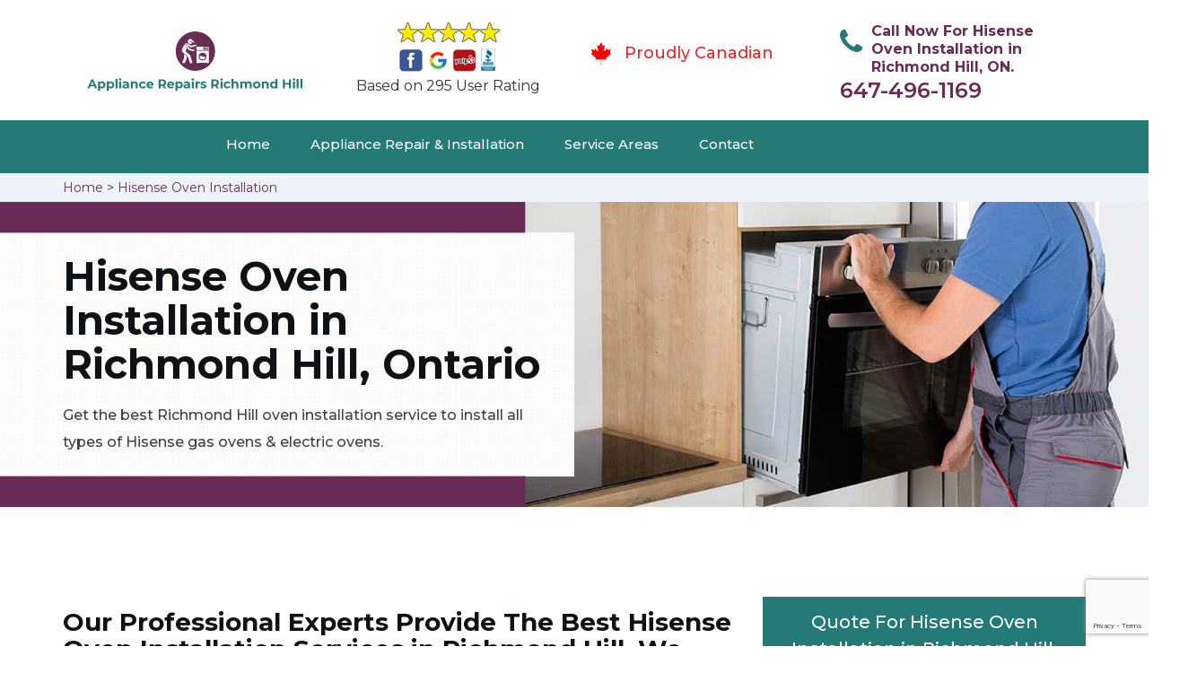

--- FILE ---
content_type: text/html
request_url: https://www.appliancerepairsrichmondhill.ca/hisense-oven-installation/
body_size: 9767
content:
<!DOCTYPE html>
<html lang="en">
<head>
    <meta charset="UTF-8">
    <meta name="viewport" content="width=device-width, initial-scale=1">
    <title>Hisense Oven Installation Richmond Hill &#129351; - Hisense Electric & Gas Oven Installation Richmond Hill</title>
    <meta name="description" content="We have &#9989; experts for Hisense Oven Installation in Richmond Hill and we install all types of Hisense gas ovens & electric ovens. For Hisense built in oven installation & microwave oven installation in Richmond Hill contact us at &#128383; 647-496-1169." />
    <meta name="keywords" content="Hisense oven installation Richmond Hill, Hisense electric oven installation Richmond Hill, Hisense oven gas installation Richmond Hill" />
    <!--google fonts-->

    <!--favicon-->
    <link rel="icon" href="/assets/images/proudly-canadian.png">
    <!-- Lib & Custom Stylesheet Included -->
    <link rel="stylesheet" href="/assets/css/bootstrap.min.css">
    <link rel="stylesheet" href="/assets/css/font-awesome.min.css">
    <link rel="stylesheet" href="/assets/css/fontello.css">
    <link rel="stylesheet" href="/assets/css/owl-carousel.min.css">
    <link rel="stylesheet" href="/assets/css/magnific.min.css">
    <link rel="stylesheet" href="/assets/css/animate.css">
    <link rel="stylesheet" href="/assets/source/jquery.fancybox.css" media="screen" />
    <link rel="stylesheet" href="/assets/css/style.css">
    <link rel="stylesheet" href="/assets/css/responsive.css">
    <meta name="robots" content="index, follow">
    <meta http-equiv="Content-Type" content="text/html; charset=utf-8">
    <meta name="language" content="English">
    <meta name="revisit-after" content="7 days">
    <meta property="og:title" content="Hisense Oven Installation Richmond Hill &#129351; - Hisense Electric & Gas Oven Installation Richmond Hill" />
    <meta property="og:description" content="We have &#9989; experts for Hisense Oven Installation in Richmond Hill and we install all types of Hisense gas ovens & electric ovens. For Hisense built in oven installation & microwave oven installation in Richmond Hill contact us at &#128383; 647-496-1169." />
    <meta property="og:image" content="/userfiles/images/appliance-services/oven-installation.jpg" />
    <link rel="canonical" href="https://www.appliancerepairsrichmondhill.ca/hisense-oven-installation/" />

</head>
<body>
    
    <!--  Clickcease.com tracking-->
<script type='text/javascript'>var script = document.createElement('script');
script.async = true; script.type = 'text/javascript';
var target = 'https://www.clickcease.com/monitor/stat.js';
script.src = target;var elem = document.head;elem.appendChild(script);
</script>
<noscript>
<a href='https://www.clickcease.com' rel='nofollow'><img src='https://monitor.clickcease.com/stats/stats.aspx' alt='ClickCease'/></a>
</noscript>
<!--  Clickcease.com tracking-->
    

	<!--start header section -->
	<div class="main_menu_area1">
		<div class="container">
			<div class="">
				<div class="header_nav">
					<nav class="navbar navbar-default row">
					    <!-- mobile display -->
					<div class="col-lg-3 col-sm-6">
					    <div class="logo_flex">
					      <!--<button type="button" class="navbar-toggle">-->
					      <!--  <span class="icon-menu">M</span>-->
					      <!--</button>-->
					      <a class="logo" href="/">
							<img src="/assets/images/appliance-repair.png" alt="appliance repair Richmond Hill" class="w-logo">
					      </a>
					    </div>
					</div>
					    
                    <div class="col-lg-3 col-sm-6">
					        <div class="icons-header text-center imgs">
                               <img src="/assets/images/top-rating-icon.png" alt="best appliance repair experts in Richmond Hill"><br>
                               <span> Based on 295 User Rating</span>
                            </div>
					    </div>
					    
                    <div class="col-lg-3 col-md-6 col-sm-12 col-xs-12">
                <div class="header-text proud">
                    <div class="header-icon">
                        <img src="/assets/images/proudly-canadian.png" alt="Same Day Appliance Repair Services in Richmond Hill">
                    </div>
                    <div class="header-info">
                        <span class="proudly-canadian">Proudly Canadian</span>
                    </div>
                </div>
            </div>
					    
					<div class="col-lg-3 hidden-xs hidden-sm">
                        <div class="header-text">
                            <div class="header-icon">
                               <i class="fa fa-phone"></i>
                               <i class="paint-roller"></i>
                            </div>
                            <div class="header-info">
                              <span class="phone">Call Now For Hisense Oven Installation in Richmond Hill, ON.</span>
                              <span class="pnumber"><a href="tel:647-496-1169">647-496-1169</a></span>
                            </div>
                        </div>
                    </div>
                    </nav><!--end .navbar-->
				</div><!--end .header_nav-->
			</div><!--end .row-->
			<div class="whatsapp-icon visible-xs">
                <a href="tel:647-496-1169">
                   <img src="/assets/images/phone-icon-mobile.png" alt="whatsapp icon" height="46" width="46">
                </a>
            </div>
		</div>
		<!--end .container-fluid-->
	</div><!--end .main_menu_area-->
	<!--end header section -->
	
	<div class="main_menu_area nav-color" style="padding:0;">
	    <div class="container">
			<div class="row">
				<div class="header_nav">
					<nav class="navbar navbar-default">
					    <!-- mobile display -->
					    <div class="logo_flex logo-d">
					        <div class="visible-xs logo-phone">647-496-1169</div>
					        <button type="button" class="navbar-toggle collapsed" data-toggle="collapse" data-target="#bs-example-navbar-collapse-1" aria-expanded="false">
                              <span class="sr-only">Toggle navigation</span>
                              <span class="icon-bar"></span>
                              <span class="icon-bar"></span>
                              <span class="icon-bar"></span>
                            </button>
					    </div>
					    <div class="navbar_flex responsive_menu">
					    	<div class="navbar-collapse">
						      <ul class="nav navbar-nav">
						        <li>
						        	<a href="/">Home</a>
						        	
						        </li>
						        
						        <li><a href="javascript:void(0);">Appliance Repair & Installation</a> <span
        class="responsive_click_menu fa fa-angle-down"></span>
    <ul class="dropdown-menu s-menu">
        <li>
            <div class="row">
                <div class="col-md-4">
                    <ul>
<li><a href="/hisense-stove-repair/">Stove Repair</a></li>
<li><a href="/hisense-residential-appliance-repair/">Residential Appliance Repair</a></li>
<li><a href="/hisense-range-repair/">Range Repair</a></li>
<li><a href="/hisense-washing-machine-repair/">Washing Machine Repair</a></li>
<li><a href="/hisense-dryer-repair/">Dryer Repair</a></li>
<li><a href="/hisense-kitchen-appliances-repair/">Kitchen Appliances Repair</a></li>
<li><a href="/hisense-freezer-repair/">Freezer Repair</a></li>
<li><a href="/hisense-oven-elements-replacement/">Oven Elements Replacement</a></li>
<li><a href="/hisense-commercial-appliances-repair/">Commercial Appliances Repair</a></li>
<li><a href="/hisense-dishwasher-repair/">Dishwasher Repair</a></li>
                    </ul>
                </div>

                <div class="col-md-4">
                    <ul>
<li><a href="/hisense-refrigerator-repair/">Refrigerator Repair</a></li>
<li><a href="/hisense-microwave-repair/">Microwave Repair</a></li>
<li><a href="/hisense-oven-repair/">Oven Repair</a></li>
<li><a href="/hisense-gas-stove-repair/">Gas Stove Repair</a></li>
<li><a href="/hisense-commercial-appliances-installation/">Commercial Appliances Installation</a></li>
<li><a href="/hisense-appliances-installation/">Appliances Installation</a></li>
<li><a href="/hisense-microwave-installation/">Microwave Installation</a></li>
<li><a href="/hisense-washing-machine-installation/">Washing Machine Installation</a></li>
<li><a href="/hisense-gas-stove-installation/">Gas Stove Installation</a></li>
<li><a href="/hisense-dishwasher-installation/">Dishwasher Installation</a></li>
                    </ul>
                </div>

                <div class="col-md-4">
                    <ul>
                        <li><a href="/hisense-dryer-installation/">Dryer Installation</a></li>                      
                        <li><a href="/hisense-refrigerator-installation/">Refrigerator Installation</a></li>
                        <li><a href="/hisense-range-installation/">Range Installation</a></li>
                        <li><a href="/hisense-freezer-installation/">Freezer Installation</a></li>
<li><a href="/hisense-oven-installation/">Oven Installation</a></li>
<li><a href="/hisense-oven-element-installation/">Oven Element Installation</a></li>
<li><a href="/hisense-stove-installation/">Stove Installation</a></li>
<li><a href="/hisense-kitchen-appliance-installation/">Kitchen Appliance Installation</a></li>
<li><a href="/hisense-residential-appliance-installation/">Residential Appliance Installation</a></li>
                    </ul>
                </div>
            </div>
        </li>

    </ul>
</li><li><a href="/service-areas/">Service Areas</a></li>
  <li><a href="/contact/">Contact</a></li>
 </ul>
 </div><!-- /.navbar-collapse -->
</div>
 </nav><!--end .navbar-->
	</div><!--end .header_nav-->
	</div><!--end .row-->
	</div>
	</div>

<div class="brd gray_bg">
<div class="container"><a href="/">Home</a>  &gt; <a href="/hisense-oven-installation/">Hisense Oven Installation</a></div>
</div>

<section class="banner" style="background: url(/userfiles/images/appliance-services/oven-installation.jpg);">
<div class="container">
<div class="row">
<div class="col-lg-6">
<div class="header_slide_text">
<h1>Hisense&nbsp;Oven Installation in Richmond Hill, Ontario</h1>
</div>

<div class="banner-text visible-lg">
<p>Get the best Richmond Hill oven installation service to install all types of Hisense gas ovens &amp; electric ovens.</p>
</div>
</div>
</div>
</div>
</section>

<section class="service_single_area section_padding">
<div class="container">
<div class="row">
<div class="col-md-8 service_single_left">
<h2>Our Professional Experts Provide The Best Hisense Oven Installation Services in Richmond Hill. We Offer Hisense Electric Oven Installation,&nbsp;Gas Oven Installation &amp; Microwave Oven Installation in Richmond Hill.</h2>

<p>Ovens have become a huge necessity in life. With the increasing demand for new and improved technology, ovens are more than important for our survival. Therefore, installing your oven in your living space the right way, to provide you with comfort as well as being able to let you utilize all its features well, without any obstructions, is a job for the professionals. Appliance Repair Richmond Hill&nbsp;is the <strong>Best Hisense&nbsp;Oven Installation Company</strong> in town, with the best team to provide you with twenty-four hours of flawless installation service, every day of the week.</p>

<p><img src="https://www.appliancerepairsrichmondhill.ca/imggen/oven-installation.webp" alt="Oven Installation " /></p>

<h3>Hisense Gas Oven Installation Richmond Hill</h3>

<p>We understand how Hisense&nbsp;gas ovens require both an <strong>Electric And Gas Line</strong> to be connected to them. The process of connecting both the electric and the gas lines to your Hisense&nbsp;<strong>Gas Oven</strong> at your home or residential property is not something you can do on your own, and you need professional help. At Appliance Repair Richmond Hill, you can get this job done in no time. Appliance Repair Richmond Hill is the <strong>Best Residential Hisense&nbsp;Gas Oven Installation</strong> company in Richmond Hill. We have the best technicians, who know just how to get the job done right. We will work with the pipes and lines, and fix and install your gas ovens anywhere in your residential property.</p>

<h3>Richmond Hill Hisense Wall Oven Installation</h3>

<p>Appliance Repair Richmond Hill is the best company to get your wall ovens installed. Our team is skilled and knowledgeable, and knows about just the right tools to get your wall oven fixed right in. With a high level of experience in the field, we can effortlessly get your <strong><a href="/hisense-oven-repair/">Hisense Wall Oven System</a></strong> installed. Appliance Repair Richmond Hill in Richmond Hill is the best wall oven installation company in town, with the best team to provide you with twenty-four hours of flawless installation service, every day of the week.</p>

<h2>Our Hisense Oven Installation Services in Richmond Hill</h2>

<p>Appliance Repair Richmond Hill is well known and well reputed in Richmond Hill for providing the best Hisense&nbsp;oven installation services. Our team consists of the most skilled technicians in the field of oven installation, all kinds, knowing everything that is required to get the job done.</p>

<p><img alt="Hisense oven installation service in Richmond Hill" src="/userfiles/images/oven-installation-service.jpg" /></p>

<h3>Richmond Hill Hisense Electric Oven Installation</h3>

<p>Appliance Repair Richmond Hill has a team of the best Hisense&nbsp;electric oven installers in the city. We will carry, unpack and install your electric ovens anywhere in your property within an hour of labor. Our team comes with the proper tools and machinery to help get your appliance installed the right way. Our team of <strong>Hisense</strong>&nbsp;<strong>Installation Experts at Appliance Repair Richmond Hill</strong> is skilled in the art of installing your electric ovens effectively. We work hard, day and night, to provide the best results to our customers.</p>

<h3>Richmond Hill Hisense Built in Oven Installation</h3>

<p>Installing Hisense&nbsp;built-in ovens is a daring task that can only be accomplished by a team of professionals. The installation procedure for installing your Hisense&nbsp;built in ovens depends on many factors, which will be considered by us. You can get in contact with Appliance Repair Richmond Hill for the best twenty-four hours service, any day of the week.</p>

<h3>Richmond Hill Hisense Microwave Installation</h3>

<p>We, at Appliance Repair Richmond Hill, will install your Hisense&nbsp;microwaves with no difficulty. Microwave installation requires the need of a professional to get your work done. Our team of installation experts in Richmond Hill can effortlessly install and place your microwave at an easy and desired location in your kitchen. Call us any time of the day for the <strong>Best Hisense&nbsp;Microwave Installation Services</strong> in Richmond Hill, at the best prices and the fastest speed.</p>
<!--end .service_single_left--></div>
<!--end .col-md-8-->

<div class="col-md-4"><div class="service_single_right">
<div class="text-country">
<h4>Quote For Hisense Oven Installation in Richmond Hill, ON</h4>
</div>

<div class="services_support contactform mb_30">
<div class="expMessage">&nbsp;</div>

<form action="#" id="contactUs" method="post">
<div class="form-group"><input class="form-control required" id="name" name="formInput[name]" placeholder="Name *" required="" type="text" /></div>

<div class="form-group"><input aria-invalid="false" class="form-control required valid" id="inputPhoneL" name="formInput[phone]" placeholder="Phone *" required="" type="text" /></div>

<div class="form-group"><input class="form-control" id="email" name="formInput[email]" placeholder="Email *" required="" type="email" /></div>

<div class="form-group"><textarea class="form-control" cols="30" id="" name="formInput[message]" placeholder="Messsage" rows="3"></textarea></div>

<div class="g-recaptcha" data-callback="setResponse" data-sitekey="6LcqOtAaAAAAAGW5mqTcmVPAAafD8JaA5BZYKyHt" data-size="invisible">&nbsp;</div>
<input id="captcha-response" name="captcha-response" type="hidden" />
<div class="text-center"><button class="btn btn-red" type="submit">Submit Now</button></div>
<input name="action" type="hidden" value="submitform" />&nbsp;</form>
</div>

<div class="text-country">
<h4>Richmond Hill Location</h4>
</div>

<div class="services_support locationmap mb_30"><iframe src="https://www.google.com/maps/embed?pb=!1m18!1m12!1m3!1d91990.10408632571!2d-79.49834144488206!3d43.90367124793275!2m3!1f0!2f0!3f0!3m2!1i1024!2i768!4f13.1!3m3!1m2!1s0x882b2a4936291733%3A0x5201760ad6b142ed!2sRichmond%20Hill%2C%20ON%2C%20Canada!5e0!3m2!1sen!2s!4v1620752452616!5m2!1sen!2s" width="100%" height="450" style="border:0;" allowfullscreen="" loading="lazy"></iframe></div>

<div class="text-country">
<h4>Richmond Hill Information</h4>
</div>

<div class="services_support mb_30">
<div class="city-img"><img alt="Richmond Hill" src="https://upload.wikimedia.org/wikipedia/commons/thumb/7/7c/DowntownRichmondHill2.jpg/250px-DowntownRichmondHill2.jpg" width="100%" /></div>

<p>Richmond Hill is a city in south-central York Region, Ontario, Canada. Part of the Greater Toronto Area, it is the York Region's third most populous municipality and the 28th most populous municipality in Canada. Richmond Hill has seen significant population growth since the 1990s..</p>
</div>
</div>
 <!--end .col-md-4--></div>
</div>
</div>
</section>
<section class="testimonial_area section_padding gray_bg">
<div class="container">
<div class="row">
<div class="col-md-12">
<div class="hero-section-title text-center">
<h2>Praise From Our Happy Clients About Our<br />
Hisense Oven Installation in Richmond Hill, ON</h2>
</div>
<!--end .hero-section-title--></div>
<!--end .col-md-12-->

<div class="col-md-8 col-md-offset-2"><!--end .testimonial_image-->
<div class="testimonial_slider owl-carousel text-center">
<div class="testimonial_details">
<p>Thanks Appliance Repair Richmond Hill! I called Appliance Repair Richmond Hill at 11 AM one day and they were at my house by 02:00-noon the same day. Appliance Repair Richmond Hill team was friendly, punctual, and courteous. They fixed the dishwasher too! He found a piece of glass lodged in our dishwasher water pump and removed it. We were so thankful to have the dishwasher fixed so that we could do our dishes. Thanks again.</p>
<span class="rating"><i class="fa fa-star"></i> <i class="fa fa-star"></i> <i class="fa fa-star"></i> <i class="fa fa-star"></i> <i class="fa fa-star-half-o"></i></span>

<h3>Smith Jordan</h3>
</div>

<div class="testimonial_details">
<p>Great outfit. The technician from Appliance Repair Richmond Hill came during the time window, did what needed to be done quickly, and even gave me a small discount. We chatted the entire time and it was a pleasure doing business with Appliance Repair Richmond Hill.</p>
<span class="rating"><i class="fa fa-star"></i> <i class="fa fa-star"></i> <i class="fa fa-star"></i> <i class="fa fa-star"></i> <i class="fa fa-star-half-o"></i></span>

<h3>Alex Stoke</h3>
</div>
<!--end Â .testimonial_details-->

<div class="testimonial_details">
<p>Very easy to schedule an appointment with Appliance Repair Richmond Hill - they even had same-day appointments available for appliance&nbsp;repairs. Their tech came within his 2 hours and called to give me a heads up. He was friendly, knowledgeable, and clearly explained what the problem was with my dishwasher and how he'd fix it, and the dishwasher has been running fine since.</p>
<span class="rating"><i class="fa fa-star"></i> <i class="fa fa-star"></i> <i class="fa fa-star"></i> <i class="fa fa-star"></i> <i class="fa fa-star"></i></span>

<h3>John</h3>
</div>
<!--end .testimonial_details--></div>
<!--end .testimonial_slider--></div>
<!--end .col-md-8--></div>
<!--end .row--></div>
<!--end .container--></section>


<section class="slider_service_area text-center" style="padding: 70px 0;">
<div class="container">
<div class="row">
<div class="col-md-12">
<div class="hero-section-title"><i class="icon-snowflake"></i>
<h4 class="brands_slider">Appliance Brands We Repair in Richmond Hill</h4>
</div>
<!--end .hero-section-title--></div>
<!--end .col-md-12--></div>
<!--end .row-->

<div class="row">
<div class="col-md-2">
<div class="slider_service_box">
<div class="brand_img"><a href="/hobart-oven-installation/"><img alt="hobart appliance repair" src="/assets/images/logos/hobart.png" /> </a></div>
</div>
</div>

<div class="col-md-2">
<div class="slider_service_box">
<div class="brand_img"><a href="/hotpoint-oven-installation/"><img alt="hotpoint appliance repair" src="/assets/images/logos/Hotpoint.png" /> </a></div>
</div>
</div>

<div class="col-md-2">
<div class="slider_service_box">
<div class="brand_img"><a href="/ikea-oven-installation/"><img alt="ikea appliance repair" src="/assets/images/logos/ikea.png" /> </a></div>
</div>
</div>

<div class="col-md-2">
<div class="slider_service_box">
<div class="brand_img"><a href="/inglis-oven-installation/"><img alt="inglis appliance repair" src="/assets/images/logos/inglis.png" /> </a></div>
</div>
</div>

<div class="col-md-2">
<div class="slider_service_box">
<div class="brand_img"><a href="/jennair-oven-installation/"><img alt="jennair appliance repair" src="/assets/images/logos/jennair.png" /> </a></div>
</div>
</div>

<div class="col-md-2">
<div class="slider_service_box">
<div class="brand_img"><a href="/kelvinator-oven-installation/"><img alt="kelvinator appliance repair" src="/assets/images/logos/Kelvinator.png" /> </a></div>
</div>
</div>

<div class="col-md-2">
<div class="slider_service_box">
<div class="brand_img"><a href="/kenmore-oven-installation/"><img alt="kenmore appliance repair" src="/assets/images/logos/kenmore.png" /> </a></div>
</div>
</div>

<div class="col-md-2">
<div class="slider_service_box">
<div class="brand_img"><a href="/kitchen-aid-oven-installation/"><img alt="kitchenaid appliance repair" src="/assets/images/logos/KitchenAid.png" /> </a></div>
</div>
</div>

<div class="col-md-2">
<div class="slider_service_box">
<div class="brand_img"><a href="/lg-oven-installation/"><img alt="LG appliance repair" src="/assets/images/logos/LG.png" /> </a></div>
</div>
</div>

<div class="col-md-2">
<div class="slider_service_box">
<div class="brand_img"><a href="/liebherr-oven-installation/"><img alt="liebherr appliance repair" src="/assets/images/logos/Liebherr.png" /> </a></div>
</div>
</div>

<div class="col-md-2">
<div class="slider_service_box">
<div class="brand_img"><a href="/magic-chef-oven-installation/"><img alt="magic chef appliance repair" src="/assets/images/logos/magic-chef.png" /> </a></div>
</div>
</div>

<div class="col-md-2">
<div class="slider_service_box">
<div class="brand_img"><a href="/marvel-oven-installation/"><img alt="marvel appliance repair" src="/assets/images/logos/marvel.png" /> </a></div>
</div>
</div>

<div class="col-md-2">
<div class="slider_service_box">
<div class="brand_img"><a href="/maytag-oven-installation/"><img alt="maytag appliance repair" src="/assets/images/logos/maytag.png" /> </a></div>
</div>
</div>

<div class="col-md-2">
<div class="slider_service_box">
<div class="brand_img"><a href="/miele-oven-installation/"><img alt="miele appliance repair" src="/assets/images/logos/miele.png" /> </a></div>
</div>
</div>

<div class="col-md-2">
<div class="slider_service_box">
<div class="brand_img"><a href="/moffat-oven-installation/"><img alt="moffat appliance repair" src="/assets/images/logos/moffat.png" /> </a></div>
</div>
</div>

<div class="col-md-2">
<div class="slider_service_box">
<div class="brand_img"><a href="/panasonic-oven-installation/"><img alt="panasonic appliance repair" src="/assets/images/logos/panasonic.png" /> </a></div>
</div>
</div>

<div class="col-md-2">
<div class="slider_service_box">
<div class="brand_img"><a href="/roper-oven-installation/"><img alt="roper appliance repair" src="/assets/images/logos/roper.png" /> </a></div>
</div>
</div>

<div class="col-md-2">
<div class="slider_service_box">
<div class="brand_img"><a href="/samsung-oven-installation/"><img alt="samsung appliance repair" src="/assets/images/logos/Samsung.png" /> </a></div>
</div>
</div>

<div class="col-md-2">
<div class="slider_service_box">
<div class="brand_img"><a href="/sharp-oven-installation/"><img alt="sharp appliance repair" src="/assets/images/logos/sharp.png" /> </a></div>
</div>
</div>

<div class="col-md-2">
<div class="slider_service_box">
<div class="brand_img"><a href="/signature-oven-installation/"><img alt="signature appliance repair" src="/assets/images/logos/signature.png" /> </a></div>
</div>
</div>

<div class="col-md-2">
<div class="slider_service_box">
<div class="brand_img"><a href="/smeg-oven-installation/"><img alt="smeg appliance repairs" src="/assets/images/logos/smeg.png" /> </a></div>
</div>
</div>

<div class="col-md-2">
<div class="slider_service_box">
<div class="brand_img"><a href="/speed-queen-oven-installation/"><img alt="speed queen appliance repair" src="/assets/images/logos/speed-queen.png" /> </a></div>
</div>
</div>

<div class="col-md-2">
<div class="slider_service_box">
<div class="brand_img"><a href="/sub-zero-oven-installation/"><img alt="sub zero appliance repairs" src="/assets/images/logos/sub-zero.png" /> </a></div>
</div>
</div>

<div class="col-md-2">
<div class="slider_service_box">
<div class="brand_img"><a href="/summit-oven-installation/"><img alt="summit appliance repair" src="/assets/images/logos/summit.png" /> </a></div>
</div>
</div>

<div class="col-md-2">
<div class="slider_service_box">
<div class="brand_img"><a href="/tappan-oven-installation/"><img alt="tappan appliance repair" src="/assets/images/logos/tappan.png" /> </a></div>
</div>
</div>

<div class="col-md-2">
<div class="slider_service_box">
<div class="brand_img"><a href="/thermador-oven-installation/"><img alt="thermador appliance repair" src="/assets/images/logos/thermador.png" /> </a></div>
</div>
</div>

<div class="col-md-2">
<div class="slider_service_box">
<div class="brand_img"><a href="/turbofan-oven-installation/"><img alt="turbofan appliance repair" src="/assets/images/logos/turbofan.png" /> </a></div>
</div>
</div>

<div class="col-md-2">
<div class="slider_service_box">
<div class="brand_img"><a href="/vent-a-hood-oven-installation/"><img alt="vent a hood appliance repair" src="/assets/images/logos/vent-a-hood.png" /> </a></div>
</div>
</div>

<div class="col-md-2">
<div class="slider_service_box">
<div class="brand_img"><a href="/viking-oven-installation/"><img alt="viking appliance repair" src="/assets/images/logos/viking.png" /> </a></div>
</div>
</div>

<div class="col-md-2">
<div class="slider_service_box">
<div class="brand_img"><a href="/voltas-oven-installation/"><img alt="voltas appliance repair" src="/assets/images/logos/voltas.png" /> </a></div>
</div>
</div>

<div class="col-md-2">
<div class="slider_service_box">
<div class="brand_img"><a href="/westinghouse-oven-installation/"><img alt="westinghouse appliance repair" src="/assets/images/logos/Westinghouse.png" /> </a></div>
</div>
</div>

<div class="col-md-2">
<div class="slider_service_box">
<div class="brand_img"><a href="/whirlpool-oven-installation/"><img alt="whirlpool appliance repair" src="/assets/images/logos/Whirlpool.png" /> </a></div>
</div>
</div>

<div class="col-md-2">
<div class="slider_service_box">
<div class="brand_img"><a href="/wolf-oven-installation/"><img alt="wolf appliance repair" src="/assets/images/logos/wolf.png" /> </a></div>
</div>
</div>

<div class="col-md-2">
<div class="slider_service_box">
<div class="brand_img"><a href="/zephyr-oven-installation/"><img alt="zephyr appliance repair" src="/assets/images/logos/Zephyr.png" /> </a></div>
</div>
</div>

<div class="col-md-2">
<div class="slider_service_box">
<div class="brand-img"><a href="/admiral-oven-installation/"><img alt="admiral appliance repair" src="/assets/images/logos/admiral.png" /> </a></div>
</div>
</div>

<div class="col-md-2">
<div class="slider_service_box">
<div class="brand_img"><a href="/aeg-oven-installation/"><img alt="aeg appliance repair" src="/assets/images/logos/AEG.png" /> </a></div>
</div>
</div>

<div class="col-md-2">
<div class="slider_service_box">
<div class="brand_img"><a href="/aga-oven-installation/"><img alt="aga appliance repair" src="/assets/images/logos/AGA.png" /> </a></div>
</div>
</div>

<div class="col-md-2">
<div class="slider_service_box">
<div class="brand_img"><a href="/amana-oven-installation/"><img alt="amana appliance repair" src="/assets/images/logos/amana.png" /> </a></div>
</div>
</div>

<div class="col-md-2">
<div class="slider_service_box">
<div class="brand_img"><a href="/amica-oven-installation/"><img alt="amica appliance repair" src="/assets/images/logos/amica.png" /> </a></div>
</div>
</div>

<div class="col-md-2">
<div class="slider_service_box">
<div class="brand_img"><a href="/anova-oven-installation/"><img alt="anova appliance repair" src="/assets/images/logos/Anova.png" /> </a></div>
</div>
</div>

<div class="col-md-2">
<div class="slider_service_box">
<div class="brand_img"><a href="/ariston-oven-installation/"><img alt="ariston appliance repair" src="/assets/images/logos/ariston.png" /> </a></div>
</div>
</div>

<div class="col-md-2">
<div class="slider_service_box">
<div class="brand_img"><a href="/asko-oven-installation/"><img alt="asko appliance repair" src="/assets/images/logos/asko.png" /> </a></div>
</div>
</div>

<div class="col-md-2">
<div class="slider_service_box">
<div class="brand_img"><a href="/avantgarde-oven-installation/"><img alt="avantgarde appliance repair" src="/assets/images/logos/avantgarde.png" /> </a></div>
</div>
</div>

<div class="col-md-2">
<div class="slider_service_box">
<div class="brand_img"><a href="/avanti-oven-installation/"><img alt="avanti appliance repair" src="/assets/images/logos/avanti.png" /> </a></div>
</div>
</div>

<div class="col-md-2">
<div class="slider_service_box">
<div class="brand_img"><a href="/bauknecht-oven-installation/"><img alt="bauknecht appliance repair" src="/assets/images/logos/bauknecht.png" /> </a></div>
</div>
</div>

<div class="col-md-2">
<div class="slider_service_box">
<div class="brand_img"><a href="/beaumark-oven-installation/"><img alt="beaumark appliance repair" src="/assets/images/logos/beaumark.png" /> </a></div>
</div>
</div>

<div class="col-md-2">
<div class="slider_service_box">
<div class="brand_img"><a href="/beko-oven-installation/"><img alt="beko appliance repair" src="/assets/images/logos/beko.png" /> </a></div>
</div>
</div>

<div class="col-md-2">
<div class="slider_service_box">
<div class="brand_img"><a href="/bertazzoni-oven-installation/"><img alt="bertazzoni appliance repair" src="/assets/images/logos/bertazzoni.png" /> </a></div>
</div>
</div>

<div class="col-md-2">
<div class="slider_service_box">
<div class="brand_img"><a href="/blomberg-oven-installation/"><img alt="blomberg appliance repair" src="/assets/images/logos/Blomberg.png" /> </a></div>
</div>
</div>

<div class="col-md-2">
<div class="slider_service_box">
<div class="brand_img"><a href="/blue-seal-oven-installation/"><img alt="blue seal appliance repair" src="/assets/images/logos/blue-seal.png" /> </a></div>
</div>
</div>

<div class="col-md-2">
<div class="slider_service_box">
<div class="brand_img"><a href="/blue-star-oven-installation/"><img alt="blue star appliance repair" src="/assets/images/logos/blue-star.png" /> </a></div>
</div>
</div>

<div class="col-md-2">
<div class="slider_service_box">
<div class="brand_img"><a href="/bosch-oven-installation/"><img alt="bosch appliance repair" src="/assets/images/logos/bosch.png" /> </a></div>
</div>
</div>

<div class="col-md-2">
<div class="slider_service_box">
<div class="brand_img"><a href="/brada-oven-installation/"><img alt="brada appliance repair" src="/assets/images/logos/brada.png" /> </a></div>
</div>
</div>

<div class="col-md-2">
<div class="slider_service_box">
<div class="brand_img"><a href="/cafe-oven-installation/"><img alt="cafe appliance repair" src="/assets/images/logos/cafe.png" /> </a></div>
</div>
</div>

<div class="col-md-2">
<div class="slider_service_box">
<div class="brand_img"><a href="/cove-oven-installation/"><img alt="cove appliance repair" src="/assets/images/logos/Cove.png" /> </a></div>
</div>
</div>

<div class="col-md-2">
<div class="slider_service_box">
<div class="brand_img"><a href="/dacor-oven-installation/"><img alt="dacor appliance repair" src="/assets/images/logos/dacor.png" /> </a></div>
</div>
</div>

<div class="col-md-2">
<div class="slider_service_box">
<div class="brand_img"><a href="/danby-oven-installation/"><img alt="danby appliance repair" src="/assets/images/logos/danby.png" /> </a></div>
</div>
</div>

<div class="col-md-2">
<div class="slider_service_box">
<div class="brand_img"><a href="/electrolux-oven-installation/"><img alt="electrolux appliance repair" src="/assets/images/logos/electrolux.png" /> </a></div>
</div>
</div>

<div class="col-md-2">
<div class="slider_service_box">
<div class="brand_img"><a href="/faber-oven-installation/"><img alt="faber appliance repair" src="/assets/images/logos/faber.png" /> </a></div>
</div>
</div>

<div class="col-md-2">
<div class="slider_service_box">
<div class="brand_img"><a href="/falmec-oven-installation/"><img alt="falmec appliance repair" src="/assets/images/logos/falmec.png" /> </a></div>
</div>
</div>

<div class="col-md-2">
<div class="slider_service_box">
<div class="brand_img"><a href="/fhiaba-oven-installation/"><img alt="fhiaba appliance repair" src="/assets/images/logos/Fhiaba.png" /> </a></div>
</div>
</div>

<div class="col-md-2">
<div class="slider_service_box">
<div class="brand_img"><a href="/fisher-paykel-oven-installation/"><img alt="fisher paykel appliance repair" src="/assets/images/logos/Fisher-&amp;-Paykel.png" /> </a></div>
</div>
</div>

<div class="col-md-2">
<div class="slider_service_box">
<div class="brand_img"><a href="/frigidaire-oven-installation/"><img alt="frigidaire appliance repair" src="/assets/images/logos/Frigidaire.png" /> </a></div>
</div>
</div>

<div class="col-md-2">
<div class="slider_service_box">
<div class="brand_img"><a href="/fulgor-oven-installation/"><img alt="fulgor appliance repair" src="/assets/images/logos/Fulgor.png" /> </a></div>
</div>
</div>

<div class="col-md-2">
<div class="slider_service_box">
<div class="brand_img"><a href="/gaggenau-oven-installation/"><img alt="gaggenau appliance repair" src="/assets/images/logos/gaggenau.png" /> </a></div>
</div>
</div>

<div class="col-md-2">
<div class="slider_service_box">
<div class="brand_img"><a href="/ge-oven-installation/"><img alt="ge appliance repair" src="/assets/images/logos/GE-(General-Electric).png" /> </a></div>
</div>
</div>

<div class="col-md-2">
<div class="slider_service_box">
<div class="brand_img"><a href="/haier-oven-installation/"><img alt="haier appliance repair" src="/assets/images/logos/haier.png" /> </a></div>
</div>
</div>

<div class="col-md-2">
<div class="slider_service_box">
<div class="brand_img"><a href="/hisense-oven-installation/"><img alt="hisense appliance repair" src="/assets/images/logos/hisense.png" /> </a></div>
</div>
</div>
</div>
<!--end .row--></div>
<!--end .container--></section>

<section class="padding-50px-tb bg-white ul-manage clients-section2 xs-padding-top-60px border-none" id="clients-section2">
<div class="container">
<div class="row">
<h2><strong>We serve the following locations around Richmond Hill </strong></h2>

<div class="col-sm-12">
<ul class="ul3">
	<li><a href="/jefferson/oven-installation-jefferson-on/">Jefferson</a></li>
	<li><a href="/beverley-acres/oven-installation-beverley-acres-on/">Beverley Acres</a></li>
    <li><a href="/carrville/oven-installation-carrville-on/">Carrville</a></li>
    <li><a href="/bayview-glen/oven-installation-bayview-glen-on/">Bayview Glen</a></li>
    <li><a href="/headford/oven-installation-headford-on/">Headford</a></li>
    <li><a href="/quaker/oven-installation-quaker-on/">Quaker</a></li>
    <li><a href="/wilcox-lake/oven-installation-wilcox-lake-on/">Wilcox Lake</a></li>
    <li><a href="/yongehurst/oven-installation-yongehurst-on/">Yongehurst</a></li>
    <li><a href="/temperanceville/oven-installation-temperanceville-on/">Temperanceville</a></li>
    <li><a href="/richvale/oven-installation-richvale-on/">Richvale</a></li>
    <li><a href="/elgin-mills/oven-installation-elgin-mills-on/">Elgin Mills</a></li>
    <li><a href="/oak-ridges/oven-installation-oak-ridges-on/">Oak Ridges</a></li>
    <li><a href="/langstaff-ontario/oven-installation-langstaff-ontario-on/">Langstaff, Ontario</a></li>
    <li><a href="/gormley/oven-installation-gormley-on/">Gormley</a></li>
    <li><a href="/dollar/oven-installation-dollar-on/">Dollar</a></li>
</ul>
</div>
</div>
</div>
</section>



                  


	<!--start footer section -->
    <footer class="footer_section">
        <div class="container">
            <div class="row">
                <div class="col-md-3 col-sm-6">
                    <div class="footer_box">
                        <h2 style="color:#fff;margin-bottom:20px;">About Appliance Repair Richmond Hill</h2>
                        <p>Appliance Repair Richmond Hill has set out to deliver the best and professional appliance repair services in Richmond Hill. Our skilled professionals will keep your appliances running efficiently through years of experience.</p>
                    </div><!--end .footer_box-->
                    
                </div><!--end .col-md-3-->
                <div class="col-md-6 col-sm-6">
                    <div class="footer_box service row">
                        <h2 style="color:#fff;margin-bottom:20px; padding-left: 12px;">Quick Links</h2>
                        <ul class="col-md-6">
                            <li><a href="/hisense-commercial-appliances-repair/">Commercial Appliances Repair</a></li>
							<li><a href="/hisense-gas-stove-repair/">Gas Stove Repair</a></li>
							<li><a href="/hisense-kitchen-appliances-repair/">Kitchen Appliances Repair</a></li>
							<li><a href="/hisense-oven-elements-replacement/">Oven Elements Replacement</a></li>
							<li><a href="/hisense-washing-machine-repair/">Washing Machine Repair</a></li>
                        </ul>
                        <ul class="col-md-6">
                            <li><a href="/hisense-dryer-installation/">Dryer Installation</a></li>
						
							<li><a href="/hisense-microwave-installation/">Microwave Installation</a></li>
							<li><a href="/hisense-refrigerator-installation/">Refrigerator Installation</a></li>
							<li><a href="/hisense-stove-installation/">Stove Installation</a></li>
							<li><a href="/privacy-policy/">Privacy Policy</a></li>
                        </ul>
                        
                        
                    </div><!--end .footer_box-->
                </div><!--end .col-md-3-->
                <div class="col-md-3 col-sm-6">
                    <div class="footer_box">
                        <h3 style="color:#fff; margin-bottom:20px;">Contact Information</h3>
                        <span class="support_email"><i class="fa fa-envelope"></i> <a href="mailto:info@appliancerepairsrichmondhill.ca">Email Us</a></span>
                        <span class="support_num"><i class="fa fa-phone-square"></i> <a href="tel:647-496-1169">647-496-1169</a></span>
                    </div>

                    <!--end .footer_box-->
                </div><!--end .col-md-3-->
                
            </div><!--end .row-->
        </div><!--end .container-->

        <!-- copyright section -->
        <div class="footer_bg">
        <div class="container">
            <div class="row">
                <div class="col-md-12 text-center">
                    <div class="copyright">
                        <p>Copyright © <script>document.write(new Date().getFullYear()) </script> - All Rights Reserved, <a href="/" style="color:#fff">Appliance Repair Richmond Hill</a></p>
                    </div>
                </div>
              
            </div>
        </div>
    </div>
    </footer><!--end .footer_section-->
	<!--end footer section -->

  	<!--end footer section -->

<script type="application/ld+json">
    {
      "@context": "https://schema.org",
      "@type": "NewsArticle",
      "headline": "Article headline",
      "image": ["/userfiles/images/appliance-services/oven-installation.jpg"],
      "datePublished": "2015-02-05T08:00:00+08:00",
      "dateModified": "2015-02-05T09:20:00+08:00",
      "author": [
        {
          "@type": "Person",
          "name": "Jane Doe",
          "url": "https://www.appliancerepairsrichmondhill.ca/"
        }
      ]
    }
  </script>
  
  <script type="application/ld+json">
    {
      "@context": "https://schema.org",
      "@type": "BreadcrumbList",
      "itemListElement": [
        {
          "@type": "ListItem",
          "position": 1,
          "item": {
            "@id": "/hisense-oven-installation/",
            "name": "Appliance Repair Richmond Hill"
          }
        }
      ]
    }
  </script>
  
  <script type="application/ld+json">
    {
      "@context": "https://schema.org",
      "@type": "Organization",
      "name": "Appliance Repair Richmond Hill",
      "legalName": "Appliance Repair Richmond Hill",
      "alternateName": "Appliance Repair Richmond Hill",
      "url": "https://www.appliancerepairsrichmondhill.ca/",
      "logo": "/assets/images/appliance-repair.png",
      "foundingDate": "2001",
      "founders": [
        {
          "@type": "Person",
          "name": "Top"
        }
      ],
      "address": {
        "@type": "PostalAddress",
        "streetAddress": "Ontario",
        "addressLocality": "Ontario",
        "addressRegion": "Ontario",
        "addressCountry": "Ontario"
      },
      "contactPoint": {
        "@type": "ContactPoint",
        "contactType": "customer support",
        "telephone": "647-496-1169"
      },
      "sameAs": [
        "https://www.facebook.com/",
        "https://www.youtube.com/"
      ]
    }
  </script>
  
  <script type="application/ld+json">
    {
      "@context": "http://schema.org/",
      "@type": "Product",
      "name": "Hisense Oven Installation",
      "image": "/userfiles/images/appliance-services/oven-installation.jpg",
      "description": "We have &#9989; experts for Hisense Oven Installation in Richmond Hill and we install all types of Hisense gas ovens & electric ovens. For Hisense built in oven installation & microwave oven installation in Richmond Hill contact us at &#128383; 647-496-1169.",
      "brand": {
        "@type": "Brand",
        "name": "Appliance Repair Richmond Hill"
      },
      "sku": "0",
      "gtin8": "0",
      "gtin13": "0",
      "gtin14": "0",
      "mpn": "0",
      "offers": {
        "@type": "AggregateOffer",
        "priceCurrency": "CAD",
        "lowPrice": "1",
        "highPrice": "10",
        "offerCount": "7"
      },
      "aggregateRating": {
        "@type": "AggregateRating",
        "ratingValue": "4.9",
        "bestRating": "5",
        "worstRating": "",
        "ratingCount": "295"
      },
  
      "review": {
        "@context": "http://schema.org/",
        "name": "Best Rating",
        "@type": "Review",
        "reviewBody": "Appliance Repair Richmond Hill answered my telephone call instantly and was beyond educated. He was very easy to connect with and also defeat the approximated time he offered me to get below. less than 20 mins! Incredible service. So handy and also good. 10/10 recommend. I'm beyond eased and really feel secure again in my house (after my secrets were taken). Thank you, Appliance Repair Richmond Hill.",
        "author": {
          "@type": "Person",
          "name": "John Parker"
        }
      }
    }
  </script>
  
  <script type="application/ld+json">
    {
      "@context": "http://schema.org/",
      "@type": "Review",
      "author": {
        "@type": "Person",
        "name": "John Parker"
      },
      "reviewBody": "Appliance Repair Richmond Hill answered my telephone call instantly and was beyond educated. He was very easy to connect with and also defeat the approximated time he offered me to get below. less than 20 mins! Incredible service. So handy and also good. 10/10 recommend. I'm beyond eased and really feel secure again in my house (after my secrets were taken). Thank you, Appliance Repair Richmond Hill.",
      "itemReviewed": {
        "@type": "LocalBusiness",
        "name": "Appliance Repair Richmond Hill",
        "priceRange": "$$",
        "telephone": "647-496-1169",
        "address": {
          "@type": "PostalAddress",
          "streetAddress": "Ontario",
          "addressLocality": "Ontario",
          "addressRegion": "Ontario",
          "addressCountry": "Ontario"
        },
  
        "image": "/assets/images/appliance-repair.png"
      },
      "reviewRating": {
        "@type": "Rating",
        "ratingValue": 5,
        "worstRating": 1,
        "bestRating": 5,
        "reviewAspect": "Ambiance"
      }
    }
  </script>
  
  <script type="application/ld+json">
    {
      "@context": "http://schema.org",
      "@type": "WebSite",
      "url": "https://www.appliancerepairsrichmondhill.ca/",
      "potentialAction": {
        "@type": "SearchAction",
        "target": "https://www.appliancerepairsrichmondhill.ca/search/{search_key}",
        "query-input": "required name=search_key"
      }
    }
  </script>
<!-- Default Statcounter code for Appliance Repairs Richmond
Hi https://www.appliancerepairsrichmondhill.ca/ -->
<script type="text/javascript">
var sc_project=12547528; 
var sc_invisible=1; 
var sc_security="d4ce80f8"; 
</script>
<script type="text/javascript"
src="https://www.statcounter.com/counter/counter.js"
async></script>
<noscript><div class="statcounter"><a title="Web Analytics"
href="https://statcounter.com/" target="_blank"><img
class="statcounter"
src="https://c.statcounter.com/12547528/0/d4ce80f8/1/"
alt="Web Analytics"></a></div></noscript>
<!-- End of Statcounter Code -->


    <!-- Ajax Included -->
    <script src="/assets/js/jquery.min.js"></script>
    <script src="/assets/source/jquery.fancybox.pack.js"></script>
    <script src="/assets/js/bootstrap.min.js"></script>
    <script src="/assets/js/owl.carousel.min.js"></script>
    <script src="/assets/js/waypoint.js"></script>
    <script src="/assets/js/jquery.counter.min.js"></script>
    <script src="/assets/js/magnific.min.js"></script>
    <script src="/assets/js/custom.js"></script>
     <script src="/asset/js/jquery.validate.min.js"></script>
      <script src="/asset/js/maskinput.min.js"></script>
    <script src="https://www.google.com/recaptcha/api.js" async defer></script>    
    <script>
        
        
(function ($) {
      "use strict";
         $('#inputPhoneL').mask("(999) 9999-999");
            $("#contactUs").validate({
        submitHandler: function () {
            grecaptcha.execute();
            return false; 
        }
    });
  })(jQuery);
    
    function setResponse(response) {
    document.getElementById("captcha-response").value = response;
    var curForm = $("#contactUs");
    console.log('Captcha OK');
    $("<div />").addClass("formOverlay").appendTo(curForm);
    $.ajax({
        url: "/mail.php",
        type: "POST",
        data: curForm.serialize(),
        success: function (resdata) {
            var res = resdata.split("::");
            console.log(res);
            curForm.find("div.formOverlay").remove();
            curForm.prev(".expMessage").html(res[1]);
            if (res[0] == "Success") {
                curForm.remove();
                curForm.prev(".expMessage").html("");
            }
        },
    });
    return !1;
}
    </script>
    
    <!-- Default Statcounter code for Appliance Repairs Richmond
Hi https://www.appliancerepairsrichmondhill.ca/ -->
<script type="text/javascript">
var sc_project=12547528; 
var sc_invisible=1; 
var sc_security="d4ce80f8"; 
</script>
<script type="text/javascript"
src="https://www.statcounter.com/counter/counter.js"
async></script>
<noscript><div class="statcounter"><a title="Web Analytics"
href="https://statcounter.com/" target="_blank"><img
class="statcounter"
src="https://c.statcounter.com/12547528/0/d4ce80f8/1/"
alt="Web Analytics"></a></div></noscript>
<!-- End of Statcounter Code -->
    

</body>
</html>

--- FILE ---
content_type: text/html; charset=utf-8
request_url: https://www.google.com/recaptcha/api2/anchor?ar=1&k=6LcqOtAaAAAAAGW5mqTcmVPAAafD8JaA5BZYKyHt&co=aHR0cHM6Ly93d3cuYXBwbGlhbmNlcmVwYWlyc3JpY2htb25kaGlsbC5jYTo0NDM.&hl=en&v=PoyoqOPhxBO7pBk68S4YbpHZ&size=invisible&anchor-ms=20000&execute-ms=30000&cb=4mjd7fit6uz
body_size: 49355
content:
<!DOCTYPE HTML><html dir="ltr" lang="en"><head><meta http-equiv="Content-Type" content="text/html; charset=UTF-8">
<meta http-equiv="X-UA-Compatible" content="IE=edge">
<title>reCAPTCHA</title>
<style type="text/css">
/* cyrillic-ext */
@font-face {
  font-family: 'Roboto';
  font-style: normal;
  font-weight: 400;
  font-stretch: 100%;
  src: url(//fonts.gstatic.com/s/roboto/v48/KFO7CnqEu92Fr1ME7kSn66aGLdTylUAMa3GUBHMdazTgWw.woff2) format('woff2');
  unicode-range: U+0460-052F, U+1C80-1C8A, U+20B4, U+2DE0-2DFF, U+A640-A69F, U+FE2E-FE2F;
}
/* cyrillic */
@font-face {
  font-family: 'Roboto';
  font-style: normal;
  font-weight: 400;
  font-stretch: 100%;
  src: url(//fonts.gstatic.com/s/roboto/v48/KFO7CnqEu92Fr1ME7kSn66aGLdTylUAMa3iUBHMdazTgWw.woff2) format('woff2');
  unicode-range: U+0301, U+0400-045F, U+0490-0491, U+04B0-04B1, U+2116;
}
/* greek-ext */
@font-face {
  font-family: 'Roboto';
  font-style: normal;
  font-weight: 400;
  font-stretch: 100%;
  src: url(//fonts.gstatic.com/s/roboto/v48/KFO7CnqEu92Fr1ME7kSn66aGLdTylUAMa3CUBHMdazTgWw.woff2) format('woff2');
  unicode-range: U+1F00-1FFF;
}
/* greek */
@font-face {
  font-family: 'Roboto';
  font-style: normal;
  font-weight: 400;
  font-stretch: 100%;
  src: url(//fonts.gstatic.com/s/roboto/v48/KFO7CnqEu92Fr1ME7kSn66aGLdTylUAMa3-UBHMdazTgWw.woff2) format('woff2');
  unicode-range: U+0370-0377, U+037A-037F, U+0384-038A, U+038C, U+038E-03A1, U+03A3-03FF;
}
/* math */
@font-face {
  font-family: 'Roboto';
  font-style: normal;
  font-weight: 400;
  font-stretch: 100%;
  src: url(//fonts.gstatic.com/s/roboto/v48/KFO7CnqEu92Fr1ME7kSn66aGLdTylUAMawCUBHMdazTgWw.woff2) format('woff2');
  unicode-range: U+0302-0303, U+0305, U+0307-0308, U+0310, U+0312, U+0315, U+031A, U+0326-0327, U+032C, U+032F-0330, U+0332-0333, U+0338, U+033A, U+0346, U+034D, U+0391-03A1, U+03A3-03A9, U+03B1-03C9, U+03D1, U+03D5-03D6, U+03F0-03F1, U+03F4-03F5, U+2016-2017, U+2034-2038, U+203C, U+2040, U+2043, U+2047, U+2050, U+2057, U+205F, U+2070-2071, U+2074-208E, U+2090-209C, U+20D0-20DC, U+20E1, U+20E5-20EF, U+2100-2112, U+2114-2115, U+2117-2121, U+2123-214F, U+2190, U+2192, U+2194-21AE, U+21B0-21E5, U+21F1-21F2, U+21F4-2211, U+2213-2214, U+2216-22FF, U+2308-230B, U+2310, U+2319, U+231C-2321, U+2336-237A, U+237C, U+2395, U+239B-23B7, U+23D0, U+23DC-23E1, U+2474-2475, U+25AF, U+25B3, U+25B7, U+25BD, U+25C1, U+25CA, U+25CC, U+25FB, U+266D-266F, U+27C0-27FF, U+2900-2AFF, U+2B0E-2B11, U+2B30-2B4C, U+2BFE, U+3030, U+FF5B, U+FF5D, U+1D400-1D7FF, U+1EE00-1EEFF;
}
/* symbols */
@font-face {
  font-family: 'Roboto';
  font-style: normal;
  font-weight: 400;
  font-stretch: 100%;
  src: url(//fonts.gstatic.com/s/roboto/v48/KFO7CnqEu92Fr1ME7kSn66aGLdTylUAMaxKUBHMdazTgWw.woff2) format('woff2');
  unicode-range: U+0001-000C, U+000E-001F, U+007F-009F, U+20DD-20E0, U+20E2-20E4, U+2150-218F, U+2190, U+2192, U+2194-2199, U+21AF, U+21E6-21F0, U+21F3, U+2218-2219, U+2299, U+22C4-22C6, U+2300-243F, U+2440-244A, U+2460-24FF, U+25A0-27BF, U+2800-28FF, U+2921-2922, U+2981, U+29BF, U+29EB, U+2B00-2BFF, U+4DC0-4DFF, U+FFF9-FFFB, U+10140-1018E, U+10190-1019C, U+101A0, U+101D0-101FD, U+102E0-102FB, U+10E60-10E7E, U+1D2C0-1D2D3, U+1D2E0-1D37F, U+1F000-1F0FF, U+1F100-1F1AD, U+1F1E6-1F1FF, U+1F30D-1F30F, U+1F315, U+1F31C, U+1F31E, U+1F320-1F32C, U+1F336, U+1F378, U+1F37D, U+1F382, U+1F393-1F39F, U+1F3A7-1F3A8, U+1F3AC-1F3AF, U+1F3C2, U+1F3C4-1F3C6, U+1F3CA-1F3CE, U+1F3D4-1F3E0, U+1F3ED, U+1F3F1-1F3F3, U+1F3F5-1F3F7, U+1F408, U+1F415, U+1F41F, U+1F426, U+1F43F, U+1F441-1F442, U+1F444, U+1F446-1F449, U+1F44C-1F44E, U+1F453, U+1F46A, U+1F47D, U+1F4A3, U+1F4B0, U+1F4B3, U+1F4B9, U+1F4BB, U+1F4BF, U+1F4C8-1F4CB, U+1F4D6, U+1F4DA, U+1F4DF, U+1F4E3-1F4E6, U+1F4EA-1F4ED, U+1F4F7, U+1F4F9-1F4FB, U+1F4FD-1F4FE, U+1F503, U+1F507-1F50B, U+1F50D, U+1F512-1F513, U+1F53E-1F54A, U+1F54F-1F5FA, U+1F610, U+1F650-1F67F, U+1F687, U+1F68D, U+1F691, U+1F694, U+1F698, U+1F6AD, U+1F6B2, U+1F6B9-1F6BA, U+1F6BC, U+1F6C6-1F6CF, U+1F6D3-1F6D7, U+1F6E0-1F6EA, U+1F6F0-1F6F3, U+1F6F7-1F6FC, U+1F700-1F7FF, U+1F800-1F80B, U+1F810-1F847, U+1F850-1F859, U+1F860-1F887, U+1F890-1F8AD, U+1F8B0-1F8BB, U+1F8C0-1F8C1, U+1F900-1F90B, U+1F93B, U+1F946, U+1F984, U+1F996, U+1F9E9, U+1FA00-1FA6F, U+1FA70-1FA7C, U+1FA80-1FA89, U+1FA8F-1FAC6, U+1FACE-1FADC, U+1FADF-1FAE9, U+1FAF0-1FAF8, U+1FB00-1FBFF;
}
/* vietnamese */
@font-face {
  font-family: 'Roboto';
  font-style: normal;
  font-weight: 400;
  font-stretch: 100%;
  src: url(//fonts.gstatic.com/s/roboto/v48/KFO7CnqEu92Fr1ME7kSn66aGLdTylUAMa3OUBHMdazTgWw.woff2) format('woff2');
  unicode-range: U+0102-0103, U+0110-0111, U+0128-0129, U+0168-0169, U+01A0-01A1, U+01AF-01B0, U+0300-0301, U+0303-0304, U+0308-0309, U+0323, U+0329, U+1EA0-1EF9, U+20AB;
}
/* latin-ext */
@font-face {
  font-family: 'Roboto';
  font-style: normal;
  font-weight: 400;
  font-stretch: 100%;
  src: url(//fonts.gstatic.com/s/roboto/v48/KFO7CnqEu92Fr1ME7kSn66aGLdTylUAMa3KUBHMdazTgWw.woff2) format('woff2');
  unicode-range: U+0100-02BA, U+02BD-02C5, U+02C7-02CC, U+02CE-02D7, U+02DD-02FF, U+0304, U+0308, U+0329, U+1D00-1DBF, U+1E00-1E9F, U+1EF2-1EFF, U+2020, U+20A0-20AB, U+20AD-20C0, U+2113, U+2C60-2C7F, U+A720-A7FF;
}
/* latin */
@font-face {
  font-family: 'Roboto';
  font-style: normal;
  font-weight: 400;
  font-stretch: 100%;
  src: url(//fonts.gstatic.com/s/roboto/v48/KFO7CnqEu92Fr1ME7kSn66aGLdTylUAMa3yUBHMdazQ.woff2) format('woff2');
  unicode-range: U+0000-00FF, U+0131, U+0152-0153, U+02BB-02BC, U+02C6, U+02DA, U+02DC, U+0304, U+0308, U+0329, U+2000-206F, U+20AC, U+2122, U+2191, U+2193, U+2212, U+2215, U+FEFF, U+FFFD;
}
/* cyrillic-ext */
@font-face {
  font-family: 'Roboto';
  font-style: normal;
  font-weight: 500;
  font-stretch: 100%;
  src: url(//fonts.gstatic.com/s/roboto/v48/KFO7CnqEu92Fr1ME7kSn66aGLdTylUAMa3GUBHMdazTgWw.woff2) format('woff2');
  unicode-range: U+0460-052F, U+1C80-1C8A, U+20B4, U+2DE0-2DFF, U+A640-A69F, U+FE2E-FE2F;
}
/* cyrillic */
@font-face {
  font-family: 'Roboto';
  font-style: normal;
  font-weight: 500;
  font-stretch: 100%;
  src: url(//fonts.gstatic.com/s/roboto/v48/KFO7CnqEu92Fr1ME7kSn66aGLdTylUAMa3iUBHMdazTgWw.woff2) format('woff2');
  unicode-range: U+0301, U+0400-045F, U+0490-0491, U+04B0-04B1, U+2116;
}
/* greek-ext */
@font-face {
  font-family: 'Roboto';
  font-style: normal;
  font-weight: 500;
  font-stretch: 100%;
  src: url(//fonts.gstatic.com/s/roboto/v48/KFO7CnqEu92Fr1ME7kSn66aGLdTylUAMa3CUBHMdazTgWw.woff2) format('woff2');
  unicode-range: U+1F00-1FFF;
}
/* greek */
@font-face {
  font-family: 'Roboto';
  font-style: normal;
  font-weight: 500;
  font-stretch: 100%;
  src: url(//fonts.gstatic.com/s/roboto/v48/KFO7CnqEu92Fr1ME7kSn66aGLdTylUAMa3-UBHMdazTgWw.woff2) format('woff2');
  unicode-range: U+0370-0377, U+037A-037F, U+0384-038A, U+038C, U+038E-03A1, U+03A3-03FF;
}
/* math */
@font-face {
  font-family: 'Roboto';
  font-style: normal;
  font-weight: 500;
  font-stretch: 100%;
  src: url(//fonts.gstatic.com/s/roboto/v48/KFO7CnqEu92Fr1ME7kSn66aGLdTylUAMawCUBHMdazTgWw.woff2) format('woff2');
  unicode-range: U+0302-0303, U+0305, U+0307-0308, U+0310, U+0312, U+0315, U+031A, U+0326-0327, U+032C, U+032F-0330, U+0332-0333, U+0338, U+033A, U+0346, U+034D, U+0391-03A1, U+03A3-03A9, U+03B1-03C9, U+03D1, U+03D5-03D6, U+03F0-03F1, U+03F4-03F5, U+2016-2017, U+2034-2038, U+203C, U+2040, U+2043, U+2047, U+2050, U+2057, U+205F, U+2070-2071, U+2074-208E, U+2090-209C, U+20D0-20DC, U+20E1, U+20E5-20EF, U+2100-2112, U+2114-2115, U+2117-2121, U+2123-214F, U+2190, U+2192, U+2194-21AE, U+21B0-21E5, U+21F1-21F2, U+21F4-2211, U+2213-2214, U+2216-22FF, U+2308-230B, U+2310, U+2319, U+231C-2321, U+2336-237A, U+237C, U+2395, U+239B-23B7, U+23D0, U+23DC-23E1, U+2474-2475, U+25AF, U+25B3, U+25B7, U+25BD, U+25C1, U+25CA, U+25CC, U+25FB, U+266D-266F, U+27C0-27FF, U+2900-2AFF, U+2B0E-2B11, U+2B30-2B4C, U+2BFE, U+3030, U+FF5B, U+FF5D, U+1D400-1D7FF, U+1EE00-1EEFF;
}
/* symbols */
@font-face {
  font-family: 'Roboto';
  font-style: normal;
  font-weight: 500;
  font-stretch: 100%;
  src: url(//fonts.gstatic.com/s/roboto/v48/KFO7CnqEu92Fr1ME7kSn66aGLdTylUAMaxKUBHMdazTgWw.woff2) format('woff2');
  unicode-range: U+0001-000C, U+000E-001F, U+007F-009F, U+20DD-20E0, U+20E2-20E4, U+2150-218F, U+2190, U+2192, U+2194-2199, U+21AF, U+21E6-21F0, U+21F3, U+2218-2219, U+2299, U+22C4-22C6, U+2300-243F, U+2440-244A, U+2460-24FF, U+25A0-27BF, U+2800-28FF, U+2921-2922, U+2981, U+29BF, U+29EB, U+2B00-2BFF, U+4DC0-4DFF, U+FFF9-FFFB, U+10140-1018E, U+10190-1019C, U+101A0, U+101D0-101FD, U+102E0-102FB, U+10E60-10E7E, U+1D2C0-1D2D3, U+1D2E0-1D37F, U+1F000-1F0FF, U+1F100-1F1AD, U+1F1E6-1F1FF, U+1F30D-1F30F, U+1F315, U+1F31C, U+1F31E, U+1F320-1F32C, U+1F336, U+1F378, U+1F37D, U+1F382, U+1F393-1F39F, U+1F3A7-1F3A8, U+1F3AC-1F3AF, U+1F3C2, U+1F3C4-1F3C6, U+1F3CA-1F3CE, U+1F3D4-1F3E0, U+1F3ED, U+1F3F1-1F3F3, U+1F3F5-1F3F7, U+1F408, U+1F415, U+1F41F, U+1F426, U+1F43F, U+1F441-1F442, U+1F444, U+1F446-1F449, U+1F44C-1F44E, U+1F453, U+1F46A, U+1F47D, U+1F4A3, U+1F4B0, U+1F4B3, U+1F4B9, U+1F4BB, U+1F4BF, U+1F4C8-1F4CB, U+1F4D6, U+1F4DA, U+1F4DF, U+1F4E3-1F4E6, U+1F4EA-1F4ED, U+1F4F7, U+1F4F9-1F4FB, U+1F4FD-1F4FE, U+1F503, U+1F507-1F50B, U+1F50D, U+1F512-1F513, U+1F53E-1F54A, U+1F54F-1F5FA, U+1F610, U+1F650-1F67F, U+1F687, U+1F68D, U+1F691, U+1F694, U+1F698, U+1F6AD, U+1F6B2, U+1F6B9-1F6BA, U+1F6BC, U+1F6C6-1F6CF, U+1F6D3-1F6D7, U+1F6E0-1F6EA, U+1F6F0-1F6F3, U+1F6F7-1F6FC, U+1F700-1F7FF, U+1F800-1F80B, U+1F810-1F847, U+1F850-1F859, U+1F860-1F887, U+1F890-1F8AD, U+1F8B0-1F8BB, U+1F8C0-1F8C1, U+1F900-1F90B, U+1F93B, U+1F946, U+1F984, U+1F996, U+1F9E9, U+1FA00-1FA6F, U+1FA70-1FA7C, U+1FA80-1FA89, U+1FA8F-1FAC6, U+1FACE-1FADC, U+1FADF-1FAE9, U+1FAF0-1FAF8, U+1FB00-1FBFF;
}
/* vietnamese */
@font-face {
  font-family: 'Roboto';
  font-style: normal;
  font-weight: 500;
  font-stretch: 100%;
  src: url(//fonts.gstatic.com/s/roboto/v48/KFO7CnqEu92Fr1ME7kSn66aGLdTylUAMa3OUBHMdazTgWw.woff2) format('woff2');
  unicode-range: U+0102-0103, U+0110-0111, U+0128-0129, U+0168-0169, U+01A0-01A1, U+01AF-01B0, U+0300-0301, U+0303-0304, U+0308-0309, U+0323, U+0329, U+1EA0-1EF9, U+20AB;
}
/* latin-ext */
@font-face {
  font-family: 'Roboto';
  font-style: normal;
  font-weight: 500;
  font-stretch: 100%;
  src: url(//fonts.gstatic.com/s/roboto/v48/KFO7CnqEu92Fr1ME7kSn66aGLdTylUAMa3KUBHMdazTgWw.woff2) format('woff2');
  unicode-range: U+0100-02BA, U+02BD-02C5, U+02C7-02CC, U+02CE-02D7, U+02DD-02FF, U+0304, U+0308, U+0329, U+1D00-1DBF, U+1E00-1E9F, U+1EF2-1EFF, U+2020, U+20A0-20AB, U+20AD-20C0, U+2113, U+2C60-2C7F, U+A720-A7FF;
}
/* latin */
@font-face {
  font-family: 'Roboto';
  font-style: normal;
  font-weight: 500;
  font-stretch: 100%;
  src: url(//fonts.gstatic.com/s/roboto/v48/KFO7CnqEu92Fr1ME7kSn66aGLdTylUAMa3yUBHMdazQ.woff2) format('woff2');
  unicode-range: U+0000-00FF, U+0131, U+0152-0153, U+02BB-02BC, U+02C6, U+02DA, U+02DC, U+0304, U+0308, U+0329, U+2000-206F, U+20AC, U+2122, U+2191, U+2193, U+2212, U+2215, U+FEFF, U+FFFD;
}
/* cyrillic-ext */
@font-face {
  font-family: 'Roboto';
  font-style: normal;
  font-weight: 900;
  font-stretch: 100%;
  src: url(//fonts.gstatic.com/s/roboto/v48/KFO7CnqEu92Fr1ME7kSn66aGLdTylUAMa3GUBHMdazTgWw.woff2) format('woff2');
  unicode-range: U+0460-052F, U+1C80-1C8A, U+20B4, U+2DE0-2DFF, U+A640-A69F, U+FE2E-FE2F;
}
/* cyrillic */
@font-face {
  font-family: 'Roboto';
  font-style: normal;
  font-weight: 900;
  font-stretch: 100%;
  src: url(//fonts.gstatic.com/s/roboto/v48/KFO7CnqEu92Fr1ME7kSn66aGLdTylUAMa3iUBHMdazTgWw.woff2) format('woff2');
  unicode-range: U+0301, U+0400-045F, U+0490-0491, U+04B0-04B1, U+2116;
}
/* greek-ext */
@font-face {
  font-family: 'Roboto';
  font-style: normal;
  font-weight: 900;
  font-stretch: 100%;
  src: url(//fonts.gstatic.com/s/roboto/v48/KFO7CnqEu92Fr1ME7kSn66aGLdTylUAMa3CUBHMdazTgWw.woff2) format('woff2');
  unicode-range: U+1F00-1FFF;
}
/* greek */
@font-face {
  font-family: 'Roboto';
  font-style: normal;
  font-weight: 900;
  font-stretch: 100%;
  src: url(//fonts.gstatic.com/s/roboto/v48/KFO7CnqEu92Fr1ME7kSn66aGLdTylUAMa3-UBHMdazTgWw.woff2) format('woff2');
  unicode-range: U+0370-0377, U+037A-037F, U+0384-038A, U+038C, U+038E-03A1, U+03A3-03FF;
}
/* math */
@font-face {
  font-family: 'Roboto';
  font-style: normal;
  font-weight: 900;
  font-stretch: 100%;
  src: url(//fonts.gstatic.com/s/roboto/v48/KFO7CnqEu92Fr1ME7kSn66aGLdTylUAMawCUBHMdazTgWw.woff2) format('woff2');
  unicode-range: U+0302-0303, U+0305, U+0307-0308, U+0310, U+0312, U+0315, U+031A, U+0326-0327, U+032C, U+032F-0330, U+0332-0333, U+0338, U+033A, U+0346, U+034D, U+0391-03A1, U+03A3-03A9, U+03B1-03C9, U+03D1, U+03D5-03D6, U+03F0-03F1, U+03F4-03F5, U+2016-2017, U+2034-2038, U+203C, U+2040, U+2043, U+2047, U+2050, U+2057, U+205F, U+2070-2071, U+2074-208E, U+2090-209C, U+20D0-20DC, U+20E1, U+20E5-20EF, U+2100-2112, U+2114-2115, U+2117-2121, U+2123-214F, U+2190, U+2192, U+2194-21AE, U+21B0-21E5, U+21F1-21F2, U+21F4-2211, U+2213-2214, U+2216-22FF, U+2308-230B, U+2310, U+2319, U+231C-2321, U+2336-237A, U+237C, U+2395, U+239B-23B7, U+23D0, U+23DC-23E1, U+2474-2475, U+25AF, U+25B3, U+25B7, U+25BD, U+25C1, U+25CA, U+25CC, U+25FB, U+266D-266F, U+27C0-27FF, U+2900-2AFF, U+2B0E-2B11, U+2B30-2B4C, U+2BFE, U+3030, U+FF5B, U+FF5D, U+1D400-1D7FF, U+1EE00-1EEFF;
}
/* symbols */
@font-face {
  font-family: 'Roboto';
  font-style: normal;
  font-weight: 900;
  font-stretch: 100%;
  src: url(//fonts.gstatic.com/s/roboto/v48/KFO7CnqEu92Fr1ME7kSn66aGLdTylUAMaxKUBHMdazTgWw.woff2) format('woff2');
  unicode-range: U+0001-000C, U+000E-001F, U+007F-009F, U+20DD-20E0, U+20E2-20E4, U+2150-218F, U+2190, U+2192, U+2194-2199, U+21AF, U+21E6-21F0, U+21F3, U+2218-2219, U+2299, U+22C4-22C6, U+2300-243F, U+2440-244A, U+2460-24FF, U+25A0-27BF, U+2800-28FF, U+2921-2922, U+2981, U+29BF, U+29EB, U+2B00-2BFF, U+4DC0-4DFF, U+FFF9-FFFB, U+10140-1018E, U+10190-1019C, U+101A0, U+101D0-101FD, U+102E0-102FB, U+10E60-10E7E, U+1D2C0-1D2D3, U+1D2E0-1D37F, U+1F000-1F0FF, U+1F100-1F1AD, U+1F1E6-1F1FF, U+1F30D-1F30F, U+1F315, U+1F31C, U+1F31E, U+1F320-1F32C, U+1F336, U+1F378, U+1F37D, U+1F382, U+1F393-1F39F, U+1F3A7-1F3A8, U+1F3AC-1F3AF, U+1F3C2, U+1F3C4-1F3C6, U+1F3CA-1F3CE, U+1F3D4-1F3E0, U+1F3ED, U+1F3F1-1F3F3, U+1F3F5-1F3F7, U+1F408, U+1F415, U+1F41F, U+1F426, U+1F43F, U+1F441-1F442, U+1F444, U+1F446-1F449, U+1F44C-1F44E, U+1F453, U+1F46A, U+1F47D, U+1F4A3, U+1F4B0, U+1F4B3, U+1F4B9, U+1F4BB, U+1F4BF, U+1F4C8-1F4CB, U+1F4D6, U+1F4DA, U+1F4DF, U+1F4E3-1F4E6, U+1F4EA-1F4ED, U+1F4F7, U+1F4F9-1F4FB, U+1F4FD-1F4FE, U+1F503, U+1F507-1F50B, U+1F50D, U+1F512-1F513, U+1F53E-1F54A, U+1F54F-1F5FA, U+1F610, U+1F650-1F67F, U+1F687, U+1F68D, U+1F691, U+1F694, U+1F698, U+1F6AD, U+1F6B2, U+1F6B9-1F6BA, U+1F6BC, U+1F6C6-1F6CF, U+1F6D3-1F6D7, U+1F6E0-1F6EA, U+1F6F0-1F6F3, U+1F6F7-1F6FC, U+1F700-1F7FF, U+1F800-1F80B, U+1F810-1F847, U+1F850-1F859, U+1F860-1F887, U+1F890-1F8AD, U+1F8B0-1F8BB, U+1F8C0-1F8C1, U+1F900-1F90B, U+1F93B, U+1F946, U+1F984, U+1F996, U+1F9E9, U+1FA00-1FA6F, U+1FA70-1FA7C, U+1FA80-1FA89, U+1FA8F-1FAC6, U+1FACE-1FADC, U+1FADF-1FAE9, U+1FAF0-1FAF8, U+1FB00-1FBFF;
}
/* vietnamese */
@font-face {
  font-family: 'Roboto';
  font-style: normal;
  font-weight: 900;
  font-stretch: 100%;
  src: url(//fonts.gstatic.com/s/roboto/v48/KFO7CnqEu92Fr1ME7kSn66aGLdTylUAMa3OUBHMdazTgWw.woff2) format('woff2');
  unicode-range: U+0102-0103, U+0110-0111, U+0128-0129, U+0168-0169, U+01A0-01A1, U+01AF-01B0, U+0300-0301, U+0303-0304, U+0308-0309, U+0323, U+0329, U+1EA0-1EF9, U+20AB;
}
/* latin-ext */
@font-face {
  font-family: 'Roboto';
  font-style: normal;
  font-weight: 900;
  font-stretch: 100%;
  src: url(//fonts.gstatic.com/s/roboto/v48/KFO7CnqEu92Fr1ME7kSn66aGLdTylUAMa3KUBHMdazTgWw.woff2) format('woff2');
  unicode-range: U+0100-02BA, U+02BD-02C5, U+02C7-02CC, U+02CE-02D7, U+02DD-02FF, U+0304, U+0308, U+0329, U+1D00-1DBF, U+1E00-1E9F, U+1EF2-1EFF, U+2020, U+20A0-20AB, U+20AD-20C0, U+2113, U+2C60-2C7F, U+A720-A7FF;
}
/* latin */
@font-face {
  font-family: 'Roboto';
  font-style: normal;
  font-weight: 900;
  font-stretch: 100%;
  src: url(//fonts.gstatic.com/s/roboto/v48/KFO7CnqEu92Fr1ME7kSn66aGLdTylUAMa3yUBHMdazQ.woff2) format('woff2');
  unicode-range: U+0000-00FF, U+0131, U+0152-0153, U+02BB-02BC, U+02C6, U+02DA, U+02DC, U+0304, U+0308, U+0329, U+2000-206F, U+20AC, U+2122, U+2191, U+2193, U+2212, U+2215, U+FEFF, U+FFFD;
}

</style>
<link rel="stylesheet" type="text/css" href="https://www.gstatic.com/recaptcha/releases/PoyoqOPhxBO7pBk68S4YbpHZ/styles__ltr.css">
<script nonce="7XITAH-nXYBb38LVyDDuPw" type="text/javascript">window['__recaptcha_api'] = 'https://www.google.com/recaptcha/api2/';</script>
<script type="text/javascript" src="https://www.gstatic.com/recaptcha/releases/PoyoqOPhxBO7pBk68S4YbpHZ/recaptcha__en.js" nonce="7XITAH-nXYBb38LVyDDuPw">
      
    </script></head>
<body><div id="rc-anchor-alert" class="rc-anchor-alert"></div>
<input type="hidden" id="recaptcha-token" value="[base64]">
<script type="text/javascript" nonce="7XITAH-nXYBb38LVyDDuPw">
      recaptcha.anchor.Main.init("[\x22ainput\x22,[\x22bgdata\x22,\x22\x22,\[base64]/[base64]/MjU1Ong/[base64]/[base64]/[base64]/[base64]/[base64]/[base64]/[base64]/[base64]/[base64]/[base64]/[base64]/[base64]/[base64]/[base64]/[base64]\\u003d\x22,\[base64]\\u003d\\u003d\x22,\x22cijCpMKtEgE/[base64]/[base64]/Ch8O1w6E6b1xSLcKeGxfCjBHCq3EBwp3DgsODw4jDsybDgzBRHxtXSMK2wrU9EMOjw6NBwpJxDcKfwp/Dq8Oxw4o7w4LCjxpBBC/CtcOow7F1TcKvw4vDisKTw7zCkxQvwoJEVDUrfV4Sw45/wod3w5ppEsK1H8Osw4jDvUh4J8OXw4vDmsOTJlFpw7nCp17DlnHDrRHCgcK7ZQZ9K8OORMOmw6xfw7LCoVzClMOow77CksOPw509bXRKVsOzRi3CosOfMSgdw7sFwqHDpsOJw6HCt8OTwp/Cpzlzw5XCosKzwrZ2wqHDjAl2wqPDqMKWw7RMwpsgD8KJE8Oxw6/[base64]/Dql3Ckzsgw5jCnsKOPMKjwo0Ew7NFwrbChcOcWsOuFkzCn8Kww47DlzrCjXLDucKmw6lwDsOmW00RccKOK8KOAsK1LUYaDMKowpATKGbChMKiacO6w581wosMZ0htw59LwrfDv8Kgf8Kowo4Iw7/Dm8K3wpHDnUkORsKgwpjDr0/DicO4w5kPwot5wr7CjcObw7/Cgyhqw5JLwoVdw6TCsgLDkXREWHV4B8KXwq00e8O+w7zDtlnDscOKw7hZfMOoalnCp8KmDGRrZSkXwohFwrNCa2jDjcOEJ2bDnMK7BAMOwoJrJsOgw4bCtArCr2/CmRPDvcKWwr/[base64]/CoXVRTAfDpVV0wrxHUSTDgFQUwp7CrMKNSl0fwrgUwqpywq0/w7UzM8Omf8Oyw7dRwq0gakTDu3sGDcOtwrDCgCtNwr0uw6XDq8O5NcKTJ8OCMmowwrYRwqLCrcK1dsKzNWgxPcKTOgbCpULDgVfDnsKYP8Oxw6sXEsOuw4/CsUQWwp7Ck8O5asK7w4zCoQDDomZ1wpg/w5ITwrVOwrYdw7UhbsOwTcKrw6XDjcOMDMKMOx/DqAcFbMKyw7/DlsO+wq9Ed8OrN8O5woXDuMOocHEfwprCqXXCgMO3LsOKwqrCpDLCm2BuNsOZE39XecOUwqIUw5AKw5HCkcOKLXViwqzCrHTDg8O5cGRkw53Ck2HClsONwq/CqEfDgz9mUUTDhylsE8Kxwr7ClBTDqMO4GBDCtBkTf0pcC8KNQHnCocOWwpB1wo4Lw6dWN8KVwrXDtcOlwrvDtEDCgF4+OMKxZMONFyHDkcOWZz82asOvfz1SHG/Dg8OuwrPDo1XDsMKLwr0Sw55Fw6Mswr5mV3DCrMKCMMOBO8KnWcKmUMO6wo4ow68BLCESEhE+w7DCkFnDgFsAwr/DtsOOMSULCFXDtsKzJ1JJOcKecwjCj8KiQA8swrhxwpPCusOFV3jCoDHDjcKEwrHCg8KiITbCgFfCsFjCmMO8RVfDlABaGRjCqwJIw4fDvMOwWhPDpWEfw57CjsOZw6bCjMK1RF1Oeg8NBsKdwrZmOMOuQll/w6QWw6HCiDPDu8Ofw7cfZXFEwoJ2w6tFw63Dqy7CmsOSw50TwrkHw7/DkUF+NEbDig7CgUZDPzM6WcKAwrBJZcOwwoDCv8KYOsOawonCp8OaGTNVNBTDp8OYw4coTRnDlUQ0DwIINMOBJBrCocKUw6U2TDFtfS/Di8KHNsKqN8KhwrzDr8OSLkTDv27DtCYDw4bDosOnUGPClAMASkTDkwQ+w4EcPcOfJgLDtzLDnMKeeHUfK3bCrBYAwoEXUk0Owrx/[base64]/DgUbCnADDu0zDgDTCpy3DoMOBCcKHN0/DqMOIaRoKODhWfnnCtSc0RyF+RcKiw6vDjcOhZsO2YsOuN8K0eTYPcHJ6w6/CksOuOlprw5zDoWvCjcOhw4fDvR7Cv0w7w6NJwqkWIsKuwp3DqlcpwonCglXCnMKEMMKww7cjS8KxfwBYIMKHw49JwrPDqDHDlsO2w5zDlcK6w7s2w6/CpXzDlsKXHMKtw4TCrcOXw4TCj23Dpnc2cgvClQE0wqw4w4/[base64]/DqRrCgMOZD8K/Xk41dMOuwrkJBy/Chj7CpC5hJcOLKsOkwpLCvxPDtsOFWRzDqjPCsnU4ecKywo/CnQTDmDvCilDDiUDDs2LCqTRnATfCr8K/AsOrwqHCuMO8DQ4Qwq3DssOrwoozcjQ/LcKEwr95NsOzw5NRw7DCsMKJEGIZwpXDpiUew4rDsnNkwr0BwrpnTXjCusOEw7fCqsKKdijCql3Cn8KlOMO3wrN+UHPCi3fDiFUnF8Ocw7EwbMKtNQTCvGrDsj0QwqhkFz/DssKOwpkywp3Dq03CimlpaTV8OsOIQCQdw4tINMOfwpdHwqBSSDkGw64twp3Dq8OoMMORw6rCnyfDohkmWH3DpcK3bhN8w5LClRPCi8KWw54lVjHCl8OybTjCucOwGW0DcMK3c8O6w7VIWWHDtcO8w7TDmy/CrsO1QMK3asKiIsOPWSwvKsKSwq3CtXslwpswJnnDrxnDrS7Du8KoKQQ0w7vDp8O6wpHCm8OgwrsYwrIYw4YPw598wqAZwozDqsKLw7NHwqFhbG3CjsKrwro7wq5Hw6J2NMOvCcKcw7nClMOIw6YjLEjDicOJw6PCo1/[base64]/CtSUJScOCFMKXSXw9w5AdSMKcT8O+TTgoO3zCuF7DkU7CoEzDjcOMQMKLwovDoDchwqgvRsKbBD/CoMOAwoRZZUkww6MYw4FaMMO3wok2P0/DiyYWw5JowowYR30Rw4XDlMOTCW3Cq3rCl8KASsOiDsKTASBdXMKdw4rCscKRwp1GVcK+w4QSCjczIT7DhcKGw7A4w7EVK8K8w4Q7DFtwOQTDgTlowo/CksKxw43CgyNxw5sicDrCvMKtB2FYwpvCrMKkVwZDEnrDtcOaw7Rww7PDuMKbAn8HwrpESsOxfMOiRkDDhzsOw7p2w7HDvsO6H8OlVBU8w6fCtmtMw4XDpsOmwrzCgGUDTybCosKEw7RoKkxoIMOSJCcxwptUwrwkAEvDuMOyXsKkw71FwrZRwps4wopBw40XwrTCn1/Cvjh8NMOqWClyXcKRGMOoC1LChBIvdk1iOAE+JMKwwo41wo8Fwp3DvsO0IcK+LcKrw6/Cr8O8WkzDoMKAw4nDii1gwqIxw6bCk8KUPMKsEsO4EAtCwolLV8OrMkABwqzDmzfDmHphwpBOMxLDlMK0f0lDGVnDt8OVwpg5F8Kyw5TCisO7w6DDigErYHrCnMKOwpfDs3w7wqHDjsOtwpApwpbDvsKZwpfCrsKvDytqwozCm1/DpQ0nwqXCh8OEwrUwNcK5w7hhP8KMwocGMsKJwpDCiMKwbMOYHsOzwpTCn3zCvMKtw7B2OsOaHsKNIcOxw6vCgMKOHMK3fVXDuxQewqN6w4LDpcKmMMOIPsK+M8OYQSwfcSfDqgHCu8KKWhVIw6tyw6nDkxEkBh/CkB1QWsOUKcO3w7XDusOMw5fCiC7CkDDDtm93w6HCginCtcO+wq3DsAvCpMKrwpIFwqRbwrldw7EwPHjCgUbDvSRgw7HDmghkKcO6wqAGwqhvJcK/[base64]/esODRcKWEsK/[base64]/CtMOtw5dKwrzCphzCinrDhcKtwo4SWEQsKHzChsOLwoTDszLCo8OgPsOEHzchX8KKwoZuAcO4wo8lXcO0woBxU8O0HMOPw6MpDcKWP8OqwpHCm1J/w45Cc0rDt0HCt8KFwrTDkEooDDrDkcOCwoA/w6nCnsOZw47DiVLCnjFqPmksG8OAwo55SMO+w4DCrsKoNcKjV8KMw7Unwo/[base64]/wrQIwrtcGg3DtwUKEsOawrY+wrDDvQxOwpZ6eMOTYMKUwr/Cg8K9woTCvDEMw6hSwrnCoMOPwp/[base64]/[base64]/DqxDDs8KEw6TDuMOCFcOSwpzDrMKVwrnCvzg8wo0necO7wqlYwoxdwoTDj8OxCEPCgFTCmHcHwrEhKsOiwqTDiMKVe8Obw7PCkcKjw7FOTAbDj8K5w4nCscOiYkfDiH5pw4zDji0iw5nCpnrCo393JlpjcsO7EnZiUh3Di0zCscKmwpbCqsOZC2/Di07CoTAFUDfChMOdw7dGw7JUwrBswotZbwDCk07DkcOCesOAJ8KoYGQnwpjCky0Fw4PCjFrCg8OEQ8OAWxzCksO1wqjDl8Kqw7YSw5DCgcOAwqbDq3lHwrMrakrDq8OKw5LCvcKHKA8GPnw+wqsrPcKLwrNPfMO2w6/[base64]/Dh8OzLG1rCV0YfcORPHoSw5V0AcOaw5TCilAmDXDCvQrCsCdVd8Kywq0PcEoHMhTCocOmwq8LNsKaasOKXBRQw5NUwpjCsQvCjcKSw7DDssKfw6fDpTc6wrXCtG4Cwo3DqcO1XcKLw4jDoMKTcFbDtsK1TsKxdMK1w5xiB8OyQ2jDlMKtBhLDgMO0wq/Dt8OUGcO7w4zDlXTDg8OBWsKNwrAwJQnCisOJEMOBwq11wqtFw6QvNMKXXnVewrhfw4coMMK0w6fDpUgUIcOrVAsawrzDgcOmw4Qvw4hpwr8oworDocO8EsO6L8KgwowpwoLDkSTCo8OfTUNrcsK8JsKuDEF3dE/CmcOJYsO8wrkpH8KGw7hrwot6w79cbcKyw7nCvMO7woZXN8KFY8OvMU3DqMKLwrbDscKYwpXCiXROJsK8wqPCimtmw4TDosKSL8Oow4rDh8O8DFsUw4/ClzpWwobCv8KzeipMUcOzbQjDuMOZwrTDswJbAsOJJFDDgsKQcSoNRsOyR2hWw6zCo0U5w5l2GmjDlsK6wo3DvsODw7vDmcOCccOZw6rDrMKhTsOdw53CscKCwp3DgV8UNcOowqXDscOzw6sJPRw7QsO/[base64]/[base64]/DnS/CjT0Vw6LCjnI3w4vCt8K1LMKhIDEHwqLDh8KNI0XDg8O/JF3DoWDDghPDqisPZsOxCMOCGcOlw684w4QNwp/DksKOwqjCvjHDlsOKwrgQw5HDu37DmhZtBBtmOGDCm8KfwqwSGsK7wqwGwrNNwqgYdsO9w4HCoMO2chxIJsOEwoREwo/CvSJgbcOgemDDgsO/[base64]/CusKYX1DCoMOsw6NDXWfDmAnCi1rDnRTDtl4cw7/[base64]/[base64]/[base64]/CucKZwpJ3bMOkw4/[base64]/Dn8OAwojCpcK4XcKGw6UPCH1nw4MmwoVRI3Vbw6InXsKKwqUKKg7DpARPanjCgMKcw7HDgMO1w5taDUXCmiXCvCHCnsOzcjXCgiLCqsKqw4luw7nDkMKWdsKHwrYzMztgwpXDt8KgYlxJAMODc8OVHE7ChsOJwp5hFMOKGCs8w7vCgsOzQ8O/w5DChgfCj0kqAAwTfHfCj8Kbw5TCtF0lP8O5D8OOwrPDicKKPsKrw5QrG8KSw6onwqQQw6vCscKmCsKfw43Dj8KuDcO8w5HDh8OWw5LDulHDrhhlw7dvOMKPwobChcOVYsK/[base64]/[base64]/CqcK7ecKuw4TCiRdhwptiG8Oew4hLAGvCuEVcXcODwpXDsMOww7fCphgpwoMzORjDvAzCtzTDi8ONeB0Kw77Dj8OJwrvDpsKbw4nCo8OAKSnCiMKRw7TDj34OwpvCi0bDkMOoJMKowr3CicKsTzHDqR/CkcK/C8Orw7jCqHlLw7fCvMO+w7pUAcKLQGDCusKhTAdIw4XDkD5pRMOWwrFJf8Kow5Z2wogZw6Q3wpwCWMKKw4vCg8KbwrTDs8KpCHLDqiLDvUvChFFhw7bCvSUOe8KEw71GP8K5WQsjAiJuV8OmwqDDqMKTw5bCkMKCe8O1FUc/EcKKSHkUw5HDosOLw4PCnMOXw4kDw7xjM8OZwqHDsh/DkXssw45XwoNtwqvCoAEuMFdNwqJXw6/CjcK4dE4AWMO9w5s0NkV1wopfw7QgCHs4wqnDoH/DjVFUY8OQcxvClsOmLXZeFUPDj8O6wqXCnRQme8OIw5/ClRR+BU3DpSLDhi4FwrtPDsKbw5fDgcKzPzwww6DChgrCqxddwr8gw6zCtEk2Tjwcw6zDmsOvd8KyAAHDkE/[base64]/Dm8O8LMO5RRczfsOMVsO9LRDDmzfCmcOUSBTDrMKYwqDCiThUAsOaR8Kww7cTaMKJwqzCpiJsw5nDnMOGFgXDnyrCpsKTw6fDmC3DiGsGCsKMEBbCkGfCrMOcwoYMWcKBMAB8YcKNw5XCtRTDp8K0BMOSw4bDo8Khwrp6RzXCth/[base64]/SmPCpsKcwpNoHFHDnkDDucKjRQt3w5tqw6RUw4tzw67CoMO/JMOow6zDtMKtWwsuwoAkw70DXMOVGixAwpFNw6DClsOPezV5L8ONw6/CiMOrwq/CnDo/[base64]/Cp8KURijCnsKXw73ClcOMYMODVsOSPsKUbQnDrcK7Tk1vw7NkF8OOw7Quwq/[base64]/DmwjCixfCscO6LcOwI007dXbCmsOWE3jDqcOuw6bDjcO7GSUDwrrDji7DkMKiw69Cw74fIMKqF8K1RsKPORLDvE3CisO3OmM7w6dswpV/wprDp3c6blERFsO7w7RbbgTCq8Kld8K4MsKqw5Z/w43DsxDCil/[base64]/Izp9VEw6PhDDq3LCijLDsgp7wrDCi3rCnhnCtcOcw78ZwpYmHz1aMsO2w5TDkVEowqzCuQlQw6rDoH0Hw7BQw7xyw7cbwqTCmcOAPMOHwoxaYEBZw6bDqkfCjMOrZk9HwrXCmhUEHcKaAQo+AR8dMcOZwqXDvcKJc8Kdw4XDgh/DnjTCoS81w5LCiznDnTXDjMO8R0ICwoXDpDLDlw/CqsKOSzcRWsKQw7NxAzrDjcKJw7DCtMOJQcOnwrkcWC8GewTDvyrCscOkMcK1LFLCnEcKQcKPwqs0w5g5wrfDo8OZwo/DmcK0O8O2WCHDgcKdwp/CnklEwponFsKyw7ZMVsOCME3CqgzCsHUeN8OlKnTDgsKtw6nCuRPDpHnDucKNYzJBwoTChX/Cg3DChWNvDsKoG8O8fGLCpMKfwqzDh8O5XQDCrDY/CcKWSMOuwpp2wq/CuMOEasOgw4/CrQrDoRrCum9SVsOkanAKw5nCml9DEMOGw6XCjVbDhX8iwq1MwosFJXfCnkDDm0fDgSPDtVTDnBrDtMO+wpRNw55dw5rDkV5FwqcHwobCtWbCrsK8w5DDnMKzc8OxwqZDNR90wqzCnsOZw58/[base64]/Cv8KCwrQkw6skGsKUwohDw6jCsWzClcKhKsKaw6PCh8OpTsOgworDocOZYMOlNcKDw5rCjsKcwr8ew4QFwqbDgX0lwrDChATDs8KPwpFWw4nCpMOpXWrCksOkKwnDoV/CuMKOGg/Cl8Osw7PDkms3wpBfw5RWPsKNP1FLTAA2w5dFwp/DmAs/T8OlCMK1LcKow6PCgMKKWR7CuMOaL8KfIcKcwpcqw49dwpnCt8O9w4BxwoHDtcKQwqFzwrnDrE3DpyIBwoMEwpxZw63Dv3RbRsOJw5LDtMOxSUkMW8OQw51Sw7bCvFEUwpDDmcOowrXCusK0wp/CpMK0HcKUwo1Zwr4Bwppbw6/Cgj4Pw5DCjSPDr1LDnDJVL8O2woJDw4IrKsOMwo3Dq8KbTSrCngoGSijCksOzMcK/wpPDtx3CjlUMP8KDwqxgw712EXcyw47DhsONRMOGCsOswptdwrzCumfDiMKeey/DmwzDt8OmwqA/[base64]/CksKYwp/[base64]/CsXgtwqfDrGJYNcOSwrNYw6DDkVbCh3wQwr/DlsOEw7DCnMKnwqRUBlB/X0DDsjt6UsKcc1nCm8KEJSgrVcOBw7hCFgUcKsOqwp/DoEXDj8K0R8KAb8O1PMOnw4RvaT9ocCosKw9owqnDjXQsDCt/w6J3wooEw4DDjmF8TThuOmXChsKkw4B5DjMwdsKRw6PDjmPCqsOnEj3CuDVyGGQNwojChFcUwoclOlLChMO+wo7CqinCgwbDvXEsw6rCnMKzw4MkwrRKck/CqcKtw7nCjMOmW8OGWMOTw55Pw5doeArDlsOYwpDCiDMkSXbCr8K7DcKkw6FlwrLCpk9lAcOUIMKEfW3CnFAkKm/DgnXDncOlw587QMK3fMKNw4tkBcKgPcO+wrHCmX/DksODw4ADP8OjTxJtecO3w4DDpMOnw77DhAALw4I9w47Ch3o2axdZw4jDgQDDmFdLN2QFKUpyw7nDkERYDw50dcKmw785w4/Ci8OLRcOFwr9BGMKoE8KAeWRww7XDuQLDtMKlwqvCu1nDp3fDgDQWIh0ReAIQBsKpwqROwq1ZCxoMw7rCrxUbw6/Cm0huwosnBGfCjkUpw6HCqMKCw59TCF/Cum/Dr8KPN8KGwrLDjkpuOcKewp/Dg8KofGoJw47CjMKPZcKRw57DkAvDknUYXsK/w6DDjcOufsKDwqJUw5wKCnTCrsO2Bhx7eAHCjF7DlsKGw5TCnMO7w6PCs8OrSsKqwqvDvCnDug/DgjE9wqvDs8KAXcK7FsKLAk0ewrYWwqs9KQ7DghNWw4HCijDCgl93wp/[base64]/CpcKBw448w47DqMKQwpbCp8KMw4zDh8K5w6NKw5DCtcODNWAabcKLwqLDhsOOw48JNBkjwr50YH3CuAjDhsOLw4nCocKDfcKgai/[base64]/w6nCr21ZRAbDvy4kSMOtbAV5URvDkWTDpywUwo4cwowqasKRwrBtw5cgwpl8J8OHXTJuPiDCl2rCgA0qYQAxeDbDhcKswoouwpXDj8KTw7BgwqPCp8K0LQF6wqTCoQvCrCxNcMOXZ8K0wprCh8OSwp3Cs8O+DX/DhsOmeinDpjlEfmhxw7Qrwos9w4rCpMKkwqzDoMKMwqQcETLCrG8xw4PCkMKlXxlgw6dxw51RwqXDiMKuw6TCrsOSOBoUw68Pw7UfVzbCkcO8w5snwqY7wrpnbkHCs8OrDXQuTB/[base64]/DuHvCuwpZwrtsQ8OqYsOLwoLCqcKvwpLCs3HCqsOIcMK4AcKowq7DjWRETxx2XsKALsKGBMKcw7nCg8OSw6o4w4tGw5bCvRopwpTCiHvDq3rCo07Co0d/w77DgcORBsKawoVnehc4wqvDksO7N1jDh05XwpE+w7N6GsKzUWALdcKWGmLDlhpdwqwjwoPDvcKzWcKcI8OmwoNfw7TDqsKRP8KodMKACcKiKQAew4HCksK8EFjCnQXDssOae1ICKy8KEFzCm8OTZMOVw7lpHsKkw4sYGGbCt33CrHbCsiDCvcO3cTbDvcOHPcKCw68/Q8KDIB3DqsK7NyQ/YsKJExVEwpBCWcKYWQvDmsOnwqvCnz1wWMKLfRI9wqM3w4DCi8ObVsKGdcO9w51ww4/DpMKaw6PDo18bAsO4wrh3wrjDqlsyw4zDlSTDqMKzwoA6wprDmAfDqwtXw5t2E8KUw4PCjVDDjsO6w6nDvMKGw4tOAMOiwpFiJsKnfcO0Q8KKwqjCqA50w58Lf39vIV4Vdy/[base64]/CsjwKwrcAE2vCvDTDi3RcfsOMwq/ChXPDvMO5QHhuw71hYFsdw47DrcOMw5g9wrU3w7VtwqDDky1Ob3LCghY5NMOORMKfwrfDjGDCrjjDvn05S8KjwrlfJBbCuMO+wrzCrQbCmcOWw4nDvWFVID/[base64]/[base64]/Q8KRw6jCtsK6wpXCv1fDmMKdwp8Uwq1Lwpg1esOCw4tNwp3ClDpWU07DmcO4w7p/ayMxwobDkCzChsO8w5Eiw4DCtgbChQc/QFvDsQrDpm4Db1jDrATDjcKvworCusOWwr4odsK5BMO9w6vCjgPCt3rCrCvDrCHDtGfClcO7w5NjwqxdwrdSeB/DkcOgwr/DvsO5w7zDoWfCnsKbw6V8ZjMwwrN6w7UdcV7CqcOIw713w7Endj7Dk8KJWcKuQHwvw7N9G03DhMK7wqTDoMOBG2bCnwbCvcOLe8KHOsKSw43ChMOOOkxKw6LCg8KVAMK+OTbDoF/CjsORw78UE27DgiTCq8Oxw4TDvRQgdsKRw7IDw6ULwqoMeRJOEhc+w6fDiR4WK8KlwqtPwqd/wqrCtMKuw4/[base64]/w5wUw7LCtgk6AMKxw4sMwptGwo1ew7R+w589wprDg8KBd3jCkFNTbQvCsVPCkD4xVQImwqA2wqzDvMOQwrIieMKZGm5aHMOmFsKQVMKAwqJAwodOA8O/BUMrwrnDjMOAwpPDnjJVV0XCsgQ9CsKeaWXCu13DslrCrsKSJsOAw53Cq8KIAMOhexnCg8Omw75Tw5Y6XsKjwq3CuzPCmsK3TigOwoUXwrXDjCzDijzDoWxbwoBPfTPCgsO7wpLDhsK7Y8OVwojCkgrDlgxzQCLChjA1d2pHwp3Cg8O0BMKhw6osw5/CjF/ChMOeG1jCl8OVwpHCkGgow4kHwovCnWjCisOhwo4awoQCIA7DqAfCrMKew6cUw53CgsKJwozCoMKpLwwWwrbDh0VvCi3Cg8K/EcO0HsKqwrdwZMKjIMK1woMlKBRdQwY6wqLDs3nCnVgyDcOjQj7DjMKuCk7CrMKAG8OFw6FeAGvCqhRwdhvCkjVLw5Zowr/DgjUEw44aecKTD39vPcOrw7ZSwpd4S0x+PMOcwohpY8KyYcKXXsO2aAbCjsOtw7B8w4vDv8ORw7PDi8ONVgbDu8KVKMOWAsKqL1rDnAnDnMOsw5/Cs8OewoFAwozDoMOsw5rCvMOgfHZDP8KOwqxBw6PCgGVaWGXDuE0SQsO7w4XDuMO4w505XMKGYsOcd8Kow4vCoARWAsOcw4/DqnzDk8OUcwcvwr7Djw8hBMKzIkDCsMKmw7wbwpBGwr3Dt0IQw77Cu8K0w4nDklsxw4zDtMOwW35ow5zDo8KNXMKfw5NMfUEkw4YKw6bDhlY1wojCgzZuWiPCpC3DmHjCnMKlX8KvwqomVQ7CszHDilvCrhnDr3YSwoppw71uw4/Cnn3DnznCkcKiREnCo2rDucKaCsKuH1h+O2HDvXccwpfClMK6w6HCt8OOwrjCthvCqFXClCzDkDfDkcKGQcK7wotswpJfcX9ZwoXCpEYQw4gCBV5iw6JJJ8KGDhbCj1dOwr8EOcKjD8KGwqQYw4nDgMO3YMOyJMOfG2Irw4LDisKfaXdbdcKywoQawoLCsATDhX/Dg8Kcwq5UVAEUI1Idwoscw74mw7UNw559MCUuYHPCoScmwoVvwq9Vw7DCs8O/w4fDuybCh8KTFSHDlhPChsKgwqpuw5QJGj/CrsKDNjohUR9oIQTDpWU3w6/[base64]/DryJrbsOlRxvDi8Odw7QDw77DpsOCJ8KHaznDgRDChEQ3w7zChcK3wq5RcUkCP8KHGG7Cr8OgwojDtGJPV8KQVATDsnhfwqXCvMK+bALDiyBdwojCvAbCgSZ5PEHCrjUMAicva8KNw6fDvGrDksOUdDwAwrhJwpDCuVciJ8KcNCDDtDAHw4/CiU08b8OOw5HDjzxTYz7Cg8K/VzsrcBzCmV5rw7pdw5YaIQdsw4R6OsOsasO4ZSUcFmtXw6fDlMKQZHDDjicCcgrCrU9iXsK6CMKYw4BxAVtvw5Zdw4/[base64]/w6vDjcKGaXvDosKnUQnDjkUmwqMtZsKodW5sw7giwq8owpvDnxfCmyFew6zCuMKyw7oMesOcwpbDvsK2wrLDuH/[base64]/d0nDo8O/w7c6w6DDiS7DgQAEUUh5wppowrfDr8OawpsMw5bCqT7CrsKkIMOpw5bCi8OXTj/CpADCucOPw68OZFdEw7EKwrphw6zCqHnDqnIEJ8OYbztQwqvDnTLCn8OvMMK8D8O0HMK7w5TCjcKzw4dnFRJMw63Dt8Oiw4/DvcKkw6YAXcKSW8O1wrV9w4fDvXTCpcKQw6fCjAbDt1R3LgHDjsKTw4gUw7HDg0DDkMO2esKLSMKBw4XDrcKnw7x1wprCoBbCisKvw5jCoDLChsOqBsOBDMKoThLCqsOQdsKsZWpSwrQdw6PDtG/CjsKFw7J2w6EtR25cw5nDiMOOwrHDuMOHwpfDvsKFw4wLw5t4AcK1E8O7w53CjMOkw4vDrsKOw5QWw5jCnnRyb1V2A8OCwqNqw4jCokjCpQ/CocKFwrjDkTjCnMKXwpVQw4zDvVXDij5Iw5sIG8O4U8KhVBTDrMKKwo9PFcKxfE8rf8Kawo91w5rCl0DCssO9w7M4IV8iw54jSGxSw6lkf8O/JGrDgcKxYmbCtcK8LsKcYzHCuwfCqcObw7jCqMKXAwJuw41cwpNsIFhaDcOLCcOOwovCvMOiLUrDksOKwqkEwoExw6oFwpbCrsOFQsOHw4LDnU3Dr2vCm8KeHMKiJ2lJw4bDgcKTwrDDjy1Uw6/CiMKnw4oETcONBMO2I8KDXgx2esO8w4TCjXYtYcOEZlQJW2DCpzTDscK1PHRpw6/DhEd9woRKEwHDhDhEwrnDoiTCsXoyThhTw67CkxB9ZsOawqEKwpjDhTsDw4TCnTctWcOzZsK5IcOcMsOTQUrDpAN7w7fCoGfDmw11GMKzwo4nw4/DuMOZYMKPHSfCocK3d8OYTsKMw4PDhMKXOihne8Obw53CnUXDiGdXwoIgacK7woPCtcO1MAwbfMKBw6bDsFYNUsKpw4TDtnbDnsOfw7pUV2pDwoPDs3DCj8ONw7QFw5TDu8K+wpHDiXtZO0bCgsKUDsKqwpnCtsOlwocrw4/Cp8KaNnHDtsKBUzLCucK3WQHCoV7Cg8O1WRjCtSLCh8Kgw7tgGcOLT8Kfa8KKDBjDosO4YsOMOsOhasKXwrLDu8KjdzNXw6LCicKAI0jCrcOgOcKcP8OSw60+w5hDT8KuwpDDssO2Z8KoOCnDhm/CgMOBwo0Lwo94w59Yw4HClnrCrEnCkzTDsBPDo8OTUcOkwoPDt8K1wpDChcOZw5jDq2AcKMO4XXnDlToXw4PDr0F5w6Y/JHTCm0jChVrCvcOSJ8OiK8KZVsOUXUd/Kixtwq9uEMKbw4fCgXIxw7YRw4zDnsKid8Kbw5gJw7bDuw/ClB4DCQzDrUfCqhUdw6p7w5B6YUnCo8OUw7vCoMKUw60Pw5bDt8Oyw6dew7MkcsOlNcOeFMK/ZsOSw4vCvMKMw7fDmMKOPmYBNm9QwozDtsKMJXPCjwpHMcOgN8OXw5DCscKCMsOeR8KfwqTDlMOwwqLDqcOyCyd1w6Zswro3JsOPGcOAasORwpZCDsOuMmvCpQ7DvMKuwrYacH/CiyHDt8KyYMOfWcOYO8O9w6lzEcKtRxE7WnXCsGfDmcKgw6p/CXrDgzZvTn5kUhoYO8O6w7rCssO0UcOvQWEbKm3Cl8OGesO3J8KiwrcAV8OqwotgGMKiw4cPMh8UFl0sT0gKYMOuNWnCkUDCkgoMw7sBwpHCkcO3CUIpw7pHZcKuwoHCtMKYw6rDkMOyw4zDl8KxIsKowqc4wrHCg2bDp8KpQMO4XsONUC3DhWlVw740VsOawq/DumV9wqAEbMKDCgLCpsK3w6h1woPCumgKwrXCsn5Uw6DDr2EQw5w1wro9YnPDkcOke8OTwpM1wqnCvsO/w5/Cmi/CnsOoZMKbwrPDgcKmX8KjwrHDt2TDnsOEMmPDomIuYsO8woTCicKyLCpXw49swosIOVQvfsOPwrPCpsKvwpfCs23Co8Oww7hsBBfCjMK3SMKCwqHDsARAwqDChcOSwo0wGMOPwqxTbsKjPyfDo8OIMhvDnWjCvDDDtn3Ds8Kcw7tdwr7CtFlAEmFHwrTDg1/[base64]/Ct8OWMhrDgMOjwoPCuiIHwr3DoMOMRRjCknYVSMOVf1zDrEgwQAkGOMK8EgFkGUPDhUTCtlHDkcKHwqbCqMKmZcOCPHrDrsKjO2VVHcOFwox0GR3DlnRZU8Knw7nCkcO7YsOVwoPCjH/DtMO3w78ZwojDo3fDsMO2w4liwqo/wpvDmcKRO8KJwpo5worCj0jDpjk7w4LDgRvDpy/DrMKOU8O/[base64]/DtgxXesKvw4vDm0TCsF3Cv8OWwpjDghvCiW7Ci8OuwoXDn8K0csOzwr5GPGUffWDChkbDp15cw5fDvMOLZgQeOMKJwoXCtGHCujcowpjDuW05XsK3BxPCqSvCj8K6CcOzOBHDocOFc8K1E8KMw7LDiH0WKRnDi0gXwrtTwqzCsMKCXMKlSsKLKcODwq/CisODwpYlw6Ubw6nCuV3ClzlKfndowpkKw7fDjQJidWIzXSpqwrEucEFKKsO3w5XChGTCtjgTU8OEw6Jlwp0owqLDqsONwr8iL07DiMKsDXDCsW4JwqB+wr7CgMOiX8Kow6xTwqDCihlGRcOzwpvDvU/Ds0fDkMKMwoQWwrFYK05gwqjDqMK/w6XCoxJyw4/[base64]/DtCFhQSoIwqsNw58nbcOQScKDRTLDuMKBI07DpcKHXXjCn8ONSSx3FmoEeMKjw4cXAStYwrJSMh3Co3IncDlqUyM5WhrDr8OUwoXCmMO0bsORD2PDqTfDksO4RMKZwpjCuTssD08/wpzCgcKfCS/Dg8OowqRIV8KZw7IlwrnDtDvCqcOKOSJnDHUjT8K/Hycmw7LDkD7DilTDm1jCj8Kzw4HCmEtWSCcywq7DlEdHwopmw6IjGcOkZSPDkMKZB8ODwrVRTcOew6fCjsKLAD/Cj8Kcw4NQw6TCk8OrTx8IBMK+wo7DvMKEwrU8Mg1nFj9+wpXCuMOrwoTDn8KCSMOSEsOGwobDpcOLVHVvwppgw55IbkpIw7/CnGHDgStqKsKiw6pvL18cwrnCvcOAB13Dt28BfjsZFMKyecKGwpjDicOywrczCcONw7XClsOEwqs6BEU0GsKYw4dof8KKIRTCpX/DpEZTWcOGw4fDjHIEbCMkwoLDhWEsw6HDnjMZdWQlAsOoWiZ1w6/CryXCrsKlfcK6w7/[base64]/CqsKMw6PDiMO3w5jCvcOcwrjDlcKpwqLDpHDDl0Vfw4ZMwr7DrkvCv8KpPVp0fB8SwqcWPFU+woUvP8K2IU1FCAnCn8Obwr3DpsKawqU1wrVwwpgmeHjDlCXDrcKbDxRZwqhrQMOuUMKKwokpTsK4w5clw5l8XEx2w6F+w5oSS8KFJE3Do27ClB1Dwr/[base64]/Ds8KPwqHDsCfChsOPw7bCmMOCT0heesKwAyPCmcOFw5QfHcKpw7pNwrUAw5LCrcOZDC3ClMOCaTRXGMOhw7InSGtHKU3CsXvDlUwgwqgww6VsIRpGEsOYwq4lJAvCkFLDsFQowpJYWS/[base64]/wprCmsOqwrd7OE82wqDCvMKUQSpbGkLCg8OEwr/DtzZCbsKowqHDrMK+wpXCisKEKiXDjEDDvsKZPMKpw7xEU0wlKzXDtUJhwp3DvlhZQsOUwrzChsOSUApbwoZ6wpjCvwrDlnMhwrsZQ8KWCCAiwpLDslDDjgRsRjvChUlXDsKnHMObwrTDo2Eqw7xcY8Otw6/[base64]/[base64]/Dh2oPwow1SgjDjMOUw6Q/BlN1w4MOwrvCoMKQe8KyGCcVR13ClsOGTcOdc8KeUl08RkXDlcK8EsONwp7Dt3LDjHVwJHLDsABOUFwDwpLDtjXDukLDpXXCisOKwq3DusOSQsOGKcO0wrlQYnodZMKEw73DvMOpbMONcEliF8OBw5BAw7nDtkRuwqvDu8OkwrIkw6hcw6PCiHXDhELCpx/Cq8K7dcOVTTpUw5TCg2fDvQsmem/CjC7ChcK4wr/DocOzXmpEwqzDvsK1c2/CjMO/w6t7w7NRXcKJcsOROcKCw5VPXcOQw7Z0w5PDrE5TABBlF8OHw6N8MMKQZyU9OXx9UcOrTcONwrI6w58jwo0RU8KnL8KoG8O2UGfCgAxcw6Bqw77CnsK3FDlnd8KFwq4aJ3nCsnDDoATDnSNmDhPCqAAXZMOhGsK9YQjCg8KpwpzCtH/Dk8OUwqBqbjx8wqVWw5vDvFxhw4nDino6fjTDnMKkIiF2w6hwwpEDw6TCjiFswqjDo8KHJAMYEytbw7UEwo/CpTYwb8OYSyMPw4XCn8OVUcO7B3vDgcO3JMKTw53DhsOdEQtyU3kyw7DCjD0TwqrCrMOVwoLCv8OpHgTDvHNpUFIAw4rCkcKfKCotwqLCoMOXbXY/PcKIMDcZw5s1wpIUBMOAw6swwo7CiiLDh8OYGcO4JGASPR4TKMOjw50Db8OCw6UKwo07P046wpPDsGRxwrrDrmDDn8K7BsKvwrNCT8K4JMOIdsO/wojDmVVHwqvCqsOtw7wfw4HDlMOZw6TCt1jCg8ObwrI5cxbDkcOROT5FFsOAw6cxw6E0PTodwpIxwocVexrDmlA6IMOXPcONf8K/w50hwoUEwrnDgkZOF2/[base64]/LUF8JcKww4VnRW4kwoXDqyMgbsKUw4rCucKtHRTDijx6YhPCtyjDh8KKwpfCmRHCjMKww4nCs17CjT/[base64]/[base64]/w7zCncOPw79kw7Riw6JvEcK+w4hCw6jDiULDqFIhURhLwrbCgcKOf8OufsO/GMOVw57Cg3XCqVbCqsKwY3sNXlvDnVR8LsK2JB5JH8KZPMKEUWYbNBoCW8Kbw7k9w4F4w5XDssKyIsOMwrgjw4PDv2l1w71cd8KdwqV/R08pwoEiVMOkw7R7AMKTw7/[base64]/w5sNTMODKMO3w4TChcOpSsO7ZMOJworCtMKgKsOqKcOMX8KxwrXDgsKYwp4/wqvDu3w7w4o5wpYiw4gdw4HDjgzDrD3DpsOqwrDDg0NOw7/[base64]/w6tUwrfDs8KeQMKpw73DqTfChcKAMMKkw7ImUMOUwp0YwodLJsOlPcOYElHCiE/CiULCn8K5O8OhwoB/J8KEw7VAXsOqGMOYX2DDvsOBGjLCq3fDqcObbTPCnwdMwoQHwpDCpsOVOlPDocKTwphnw5rCvS7DuAbCuMO5PkkkDsOlSsKdw7DDv8K1BMK3Vm1HXy4CwobDsjHCrcK8w6rCvsORaMO4VALClkQkwrDCocKcwprDusK9Ri/[base64]/Cixd1wrQXw5TDp8KhKsOLOMKawplqeWZxw77Dt8KXw7jCkMK4w7I4FUdfGMOMdMO1woNALC9fwrIkw7vDgMO1wo0Vw4HDk1Q9wp7CpRgdw7PDlsKUASPDrcKtwq9Jw73CpGzCo3vDj8Kdw4RIwo/ClWXDncOrwolXUMOPd2HDoMKNw4VEfsOBCMKqwoUZw4tmFMKdwoNpw7ldUD7CpGc2wqtxJDDCuR4oHQbCuUvCrkAXwpwOw7/Dll4GdsOZWcKYBQfDocOywpTCpkVZwqTDksOvJcOhdcOdYWUFw7bDosK4JsOkw7AtwoEXwpnDnyXCp1MJbF0uccOiw6YeE8OEw7bDjsKmwrU+Gilyw6DDmzvChsOhHFRkHRDCoTrDlV4RYU5vw4zDnW0aUMORQsO1BkrCl8KWw5LDhg/CssOuVlTDmMKAw7x4w5Y+Qj10eCrDsMKxN8OQcHt9CcO8w6ljwovDp2jDr0AiwrbCksKAHMOVMyHDjSNQw5Jewq7DrMKSVwDCiSN9BsO1wq7Dr8OXYcOIw6/DonnDtA0zf8Kxdi1RUcKRVcKYwpwdwpULwqDCnMK7w5bDgnB2w6zCuFFHZMK7wqIeI8KTOVwHRMOXwprDq8Omw4/CtV7CksK3wonDmFDDunbDoSfDksKSABDDpz7Cu1fDqBFPwqh2wqlGwobDk3kzwqbCpHdzw4nDvFDCq2nCml7DmMKRw4U5w4TDo8KPGDTCn2/DhUJyUWPDvsOgw67DosOtGcKewqhnwpvDhGI2w57CvSd4Y8KJw6fCv8KlHsK6wpcwwoHDs8OERsKDw6zChz/ChMO0D1MdEwcvwpvCsxDCjcKowrVpw4LClsK4wpjCusK0wpYwJCQNwqsIwqdWKwQEYcK3LVbDgTZWT8Otwr0Ww612wp7CuAXCtsK/Pl/DmcKCwr9kw61zK8Krwq/CkVsuE8KawpAYZGHCoVV9w6/DmWDDvsOaJ8KXE8KHF8Ofw4svwovCucOiDMOewpPCrsOnb2A7wroMwqPCg8OxFsO5wrlFwrTDh8KCwpk5XBvCvMK0ecOuPsOpbEVzw6JpMV0awq/[base64]/CjTM\\u003d\x22],null,[\x22conf\x22,null,\x226LcqOtAaAAAAAGW5mqTcmVPAAafD8JaA5BZYKyHt\x22,0,null,null,null,1,[21,125,63,73,95,87,41,43,42,83,102,105,109,121],[1017145,420],0,null,null,null,null,0,null,0,null,700,1,null,0,\[base64]/76lBhnEnQkZnOKMAhnM8xEZ\x22,0,0,null,null,1,null,0,0,null,null,null,0],\x22https://www.appliancerepairsrichmondhill.ca:443\x22,null,[3,1,1],null,null,null,0,3600,[\x22https://www.google.com/intl/en/policies/privacy/\x22,\x22https://www.google.com/intl/en/policies/terms/\x22],\x22cOyuuE9/RuNLJLFmrfdt6V2+EJAtkqdhEMETj2a4WZM\\u003d\x22,0,0,null,1,1769089101520,0,0,[204,186,182],null,[4,69,187,183,61],\x22RC-QiCeiu_x6N9SRg\x22,null,null,null,null,null,\x220dAFcWeA5fD901HwhcNLDhw0uppKkDU76Z5HfENS6Rtc4uxgbZ2VFNYaNh8HW8zYM1o0swLMSgE8O99wUaACxr85Lb3Vg4Q3MUww\x22,1769171901535]");
    </script></body></html>

--- FILE ---
content_type: text/css
request_url: https://www.appliancerepairsrichmondhill.ca/assets/css/style.css
body_size: 11494
content:

@import url('https://fonts.googleapis.com/css2?family=Montserrat:wght@400;500;600;700;800&display=swap');
h1,
h2,
h3,
h4,
h5,
h6 {
    margin:0;
    padding: 0;
    color: #0f1214;
    font-family: 'Montserrat';
}

:root {
    --primary: #247a74;
    --secondary: #692c56;
}

h1 {
    font-size: 32px;
    font-weight: 700;
}
h2 {
    font-size: 28px;
    font-weight: 700;
}

p {
    font-size: 16px;
    color: #000;
    font-family: 'Montserrat';
    font-weight: 400;
}
a {
    text-decoration: none !important;
    color: var(--secondary);
    -webkit-transition: .3s;
    -o-transition: .3s;
    transition: .3s;
}
textarea {
    resize: none;
}
input::-webkit-input-placeholder, input, textarea, textarea::-webkit-input-placeholder, select {
    opacity: 1;
}
input:-ms-input-placeholder, input, textarea, textarea:-ms-input-placeholder, select {
    opacity: 1;
}
input::-ms-input-placeholder, input, textarea, textarea::-ms-input-placeholder, select {
    opacity: 1;
}
input::placeholder, input, textarea, textarea::placeholder, select {
    opacity: 1;
}
input:focus, button:focus, textarea:focus, a:focus, select:focus {
    outline: none;
}
label {
    color: red;
}
::-moz-selection {
    background-color: var(--secondary);
    color: #ffffff;
}
::selection {
    background-color: var(--secondary);
    color: #ffffff;
}
.input_half_width {
    width: 50%;
    float: left;
}
select {
    -webkit-appearance: none;
    -moz-appearance: none;
    appearance: none;
    text-indent: 1px;
    -o-text-overflow: '';
    text-overflow: '';
    position: relative;
    cursor: pointer;
    border-radius: 0;
}
.select_icon {
    display: block;
    width: 100%;
    float: left;
    position: relative;
}
.select_icon:before {
    content: "\f0d7";
    font-family: FontAwesome;
    position: absolute;
    z-index: 1;
    right: 30px;
    margin-top: 17px;
    color: #ffffff;
    cursor: pointer;
    display: inline-block;
}
textarea {
    width: 100%;
}

*, *:before, *:after {
    margin: 0;
    padding: 0;
    -webkit-box-sizing: border-box;
    box-sizing: border-box;
}
body {
    font-family: 'Montserrat', sans-serif;
    font-size: 16px;
    line-height: 32px;
    overflow-x: hidden;
    overflow-y: scroll;
    -webkit-transition: .3s;
    -o-transition: .3s;
    transition: .3s;
}
.section_padding {
    padding: 70px 0;
}
.hero-section-title {
    margin-bottom: 60px;
}
.hero-section-title h4 {
    font-size: 14px;
    font-weight: 500;
    color: var(--primary);
    margin-top: 12px;
    text-transform: uppercase;
    letter-spacing: 3px;
}
.hero-section-title h1 {
    font-size: 36px;
    font-weight: 700;
    margin-top: 10px;
    text-transform:capitalize;
}
.hero-section-title i {
    color: var(--secondary);
    font-size: 35px;
}
.section_border {
    border-bottom: 2px solid #eef3f9;
}
.skyblue_bg {
    background-color: var(--primary);
}
.gray_bg {
    background-color: #eef3f9;
}
.mb_30{
    margin-bottom: 30px;
}
.mb_40 {
    margin-bottom: 40px;
}
.mb_60 {
    margin-bottom: 60px;
}
.mb_50 {
    margin-bottom: 50px;
}
.mb_20{
    margin-bottom: 20px;
}
.pr_12 {
    padding-right: 12px;
}
.pl_12 {
    padding-left: 12px;
}
.btn-gray {
    padding: 16px 40px;
    background: #eef3f9;
    display: inline-block;
    font-weight: 900;
    color: #7f8386;
}
.btn-gray:hover {
    background: var(--secondary);
    color: #ffffff;
}
.btn-orange {
    background: var(--secondary);
    color: #ffffff;
    padding: 16px 25px;
    display: inline-block;
    text-decoration: none;
    font-weight: 700;
    border: none;
}
.btn-orange:hover {
    background: #ffffff;
    color: #0f1214;
    text-decoration: none;
}
.input_mr {
    margin-right: 20px;
}
.input_mb {
    margin-bottom: 20px;
}
.container-fluid {
    padding-left: 60px;
    padding-right: 60px;
}

/*loader*/

.cf:before,
.cf:after {
    content: " "; /* 1 */
    display: table; /* 2 */
}

.cf:after {
    clear: both;
}
.preloader {
    background: var(--secondary);
    position: fixed;
    width: 100%;
    height: 100%;
    z-index: 99999999999999999;
    overflow: hidden;
    text-align: center;
    top: 0;
    left: 0;
}
.loader {
    position: absolute;
    text-align: center;
    width: 100px;
    height: 100px;
    left: 50%;
    top: 50%;
    margin-top: -50px;
    margin-left: -50px;
}
.span, .span_large{
    float: left;
    width: 100px;
    height: 100px;
    vertical-align: middle;
    border-radius: 1px;
    margin-right: 100px;
}
.span:last-child{
    margin-right: 0;
}

/* go in*/
.dashboard {
    width: 80px;
    height: 80px;
    margin: 10px auto;
    border: 2px #ffffff solid;
    border-radius: 100%;
    position: relative;
    overflow: hidden;
    z-index: 1;
}
.dashboard:after, .dashboard:before{
    position: absolute;
    content: "";
}
.dashboard:after {
    width: 35px;
    height: 2px;
    top: 52px;
    -webkit-transform-origin: 1px 1px;
    -ms-transform-origin: 1px 1px;
    transform-origin: 1px 1px;
    background-color: #ffffff;
    -webkit-animation: dashboard_hand 1s linear infinite alternate;
    animation: dashboard_hand 1s linear infinite alternate;
}
.dashboard:before {
    width: 80px;
    height: 25px;
    background-color: #ffffff;
    top: 52px;
    left: -2px;
}
@-webkit-keyframes dashboard_hand{
    0%{ -webkit-transform: rotate(-160deg);}
    100%{ -webkit-transform: rotate(-20deg);}
}
@keyframes dashboard_hand{
    0%{ -webkit-transform: rotate(-160deg); transform: rotate(-160deg);}
    100%{ -webkit-transform: rotate(-20deg); transform: rotate(-20deg);}
}


/* Header Slider */
.header_slider_bg {
    background:url(../images/header-slider-1.jpg);
    background-size: cover;
    padding: 80px 0 75px 0;
    position: relative;
}
.header_slider_bg:before {
    content: '';
    background: var(--primary);
    position: absolute;
    width: 100%;
    height: 30px;
    bottom: 0;
}
.slider_bg_2 {
    background-image: url(../images/header-slider-2.jpg);
}
.header_slider_section {
    position: relative;
    overflow: hidden;
}
.header_slider_section img.header_slide_shape {
    position: absolute;
    left: 0;
    width: 100%;
    bottom: -12%;
    z-index: 1;
}
.header_slider_area .owl-stage-outer.owl-height {
    overflow: inherit;
}
.header_slide_text p {
    color: var(--primary);
    font-weight: 600;
    font-size: 22px;
    padding-top: 14px;
}
.header_slide_text h1 {
    font-size: 45px;
    font-weight: bold;
}
.header_slider_area .owl-dots {
    position: absolute;
    left: 20%;
    bottom: 60px;
    z-index: 99999;
    width: 100%;
}
.header_slider_area .owl-dots button {
    width: 10px;
    height: 10px;
    background: #c0c5c9;
    border-radius: 50%;
    margin: 0 2px;
}
.header_slider_area .owl-dots button.active {
    background: #16181a;
}
.header_slide_text a.btn-orange {
    margin-bottom: 32px;
    padding: 16px 40px;
}



/* Header */
.header_area {
    padding: 10px 0;
}
.header_left_contact li {
    display: inline-block;
    margin-right: 20px;
    color: #7f8386;
    font-size: 14px;
    font-weight: 500;
}
.header_left_contact li i {
    color: var(--primary);
    margin-right: 5px;
}
.header_left_contact.header_right_contact p a:hover {
    color: #7f8386;
}
.header_left_contact.header_right_contact p {
    font-size: 14px;
    font-weight: 500;
    color: #7f8386;
}



/* breadcrumb */
.breadcrumb {
    padding: 1px 15px;
    list-style: none;
    border-radius: 4px;
    background: none;
}
.breadcrumb > li + li:before {
    content: ">";
    color: var(--primary);
    padding: 0 10px 0 6px;
}
ul.breadcrumb li {
    color: var(--primary);
    font-size: 18px;
    font-weight: 500;
}
ul.breadcrumb li a {
    font-size: 18px;
    font-weight: 500;
}
ul.breadcrumb li a:hover {
    color: #0f1214;
}
.breadcrumb_area h1 {
    font-size: 50px;
    font-weight: 400;
}


/* Main menu */

.main_menu_area nav.navbar.navbar-default {
    display: flex;
    padding: 0 15px;
}
.navbar-default .navbar-collapse {
    padding: 0;
}
.main_menu_area nav.navbar.navbar-default .logo_flex {
    width: 16%;
    position: relative;
}
.main_menu_area nav.navbar.navbar-default .navbar_flex {
    width: 70%;
}
.main_menu_area nav.navbar.navbar-default .social_icon_flex {
    width: 29%;
}
.main_menu_area .logo:before {
    right: 60px;
}
.main_menu_area .header-social-right ul:before {
    right: -60px;
}
.main_menu_area .header-social-right span.contact_us {
    margin-left: 120px;
}

.main_menu_area {
    padding: 25px 0 14px 0;
    background-color: #ffffff;
    -webkit-transition: .3s;
    -o-transition: .3s;
    transition: .3s;
}
.main_menu_area1 {
    padding: 25px 0 14px 0;
    background-color: #ffffff;
    -webkit-transition: .3s;
    -o-transition: .3s;
    transition: .3s;
}
.navbar-nav > li .dropdown-menu {
    display: block;
}
.navbar-nav > li:hover .dropdown-menu {
    display: block;
}
.navbar-default {
    background: none;
    border: none;
    margin: 0;
}
.menu_style_2.main_menu_area .logo {
    padding: 15px 0;
    margin-top: 10px;
}
.main_menu_area .logo img {
    width: 165px;
    height: auto;
}
.main_menu_area .logo {
    display: inline-table;
    padding-top: 3px;
}
.main_menu_area1 .logo img {
    height: auto;
}
.main_menu_area1 .logo {
    display: inline-table;
    padding-top: 3px;
}
.main_menu_area1 nav.navbar.navbar-default {
    /*display: flex;*/
    padding: 0 8px;
    align-items: center;
}
.main_menu_area .navbar-default .navbar-nav > li > a {
    color: #ffffff;
    font-weight: 500;
    font-size: 15px;
    padding: 15px 45px 20px 0;
    line-height: 24px;
}
.menu_style_2.main_menu_area .navbar-default .navbar-nav > li > a {
    padding-top: 27px;
    line-height: 40px;
    color: #7f8386;
}
.main_menu_area .navbar-default .navbar-nav > li > a:hover {
    color: #ffffff;
}
.main_menu_area .navbar-nav > li > .dropdown-menu {
    background: var(--primary);
    border-radius: 0;
    border: none;
    width: max-content;
    -webkit-transform-origin: top;
    -ms-transform-origin: top;
    transform-origin: top;
    -webkit-transition: .3s;
    -o-transition: .3s;
    transition: .3s;
    -webkit-box-shadow: none;
    padding: 25px;
    -webkit-transform: rotateX(90deg) skew(-6deg);
    transform: rotateX(90deg) skew(-6deg);
    box-shadow: 0 5px 20px rgba(14, 179, 214, 0.2);
}
.main_menu_area .navbar-nav > li:hover > .dropdown-menu{
    -webkit-transform: rotateX(0deg) skew(0deg);
    transform: rotateX(0deg) skew(0deg);
}
.main_menu_area .navbar-nav > li > .dropdown-menu li a {
    padding: 10px 15px;
    color: #ffffff;
    font-weight: 400;
    position: relative;
    font-size: 16px;
}
.s-menu ul{
    list-style:none;
    width:max-content;
}
.main_menu_area .navbar-nav > li > .dropdown-menu li a:hover {
    font-weight: 700;
    background: none
}
.main_menu_area .header-social-right ul li {
    display: inline-block;
}
.main_menu_area .header-social-right ul li a {
    display: block;
    width: 40px;
    height: 40px;
    background: #edf2f9;
    text-align: center;
    line-height: 40px;
    border-radius: 50%;
    margin: 0 2px;
    position: relative;
    z-index: 1;
    font-size: 14px;
}
.main_menu_area .header-social-right ul li a:hover {
    color: #ffffff;
}
.main_menu_area .header-social-right ul li a:before {
    content: '';
    background: var(--primary);
    position: absolute;
    left: 0;
    top: 0;
    width: 100%;
    height: 100%;
    z-index: -1;
    border-radius: 50%;
    -webkit-transform: scale(0);
    -ms-transform: scale(0);
    transform: scale(0);
    -webkit-transition: .3s;
    -o-transition: .3s;
    transition: .3s;
}
.main_menu_area .header-social-right ul li a:hover:before {
    -webkit-transform: scale(1);
    -ms-transform: scale(1);
    transform: scale(1);
}
.main_menu_area .header-social-right ul {
    -webkit-box-flex: 2;
    -ms-flex: 2;
    flex: 2;
    position: relative;
    text-align: right;
}
.main_menu_area .header-social-right span.contact_us {
    font-size: 16px;
    font-weight: 400;
    color: #777;
    line-height: 20px;
    margin-left: 65px;
}
.main_menu_area .header-social-right span.contact_us span {
    display: inline-block;
    font-size: 18px;
    color: var(--primary);
    font-weight: 700;
}
.header-social-right {
    display: -webkit-box;
    display: -ms-flexbox;
    display: flex;
    margin-top: 5px;
}
.header-social-right > * {
    -webkit-box-flex: 1;
    -ms-flex: 1;
    flex: 1;
}
.main_menu_area .header-social-right ul:before, .main_menu_area .logo:before {
    content: '';
    background: #eef3f9;
    width: 2px;
    height: 110px;
    position: absolute;
    right: -20px;
    top: -35px;
}
.main_menu_area .logo:before {
    height: 113px;
}
.main_menu_area .navbar-nav > li > .dropdown-menu:before {
    content: '';
    border-left: 10px solid transparent;
    border-right: 10px solid transparent;
    border-bottom: 10px solid var(--primary);
    position: absolute;
    top: -0px;
    left: 45px;
    z-index: -1;
    -webkit-transition: .4s;
    -o-transition: .4s;
    transition: .4s;
}
.main_menu_area .navbar-nav > li:hover > .dropdown-menu:before {
    top: -10px;
}
.menu_style_2.main_menu_area .logo:before {
    top: 0;
    height: 92px;
}
.hv2_slider_area {
    position: relative;
}

.main_menu_area.menu_style_2 .social_btn_column {
    -webkit-transition: .3s;
    -o-transition: .3s;
    transition: .3s;
}
.hv2_header-social-right ul li {
    display: inline-block;
    margin-left: 19px;
}
.hv2_header-social-right ul li.hv2_contact_us {
    top: 0;
    margin-left: 0;
    position: relative;
    right: -60px;
    text-align: right;
}
.hv2_header-social-right ul li:first-child {
    margin-left: 0;
}
.hv2_header-social-right ul li a {
    color: #b1b6b9;
    display: block;
}
.hv2_header-social-right ul li a:hover {
    color: var(--primary);
}
.hv2_contact_us .btn-orange:hover {
    background-color: #0f1214;
    color: #ffffff;
}
.hv2_contact_us .btn-orange {
    padding: 30px 65px;
    display: inline-block;
    color: #ffffff;
}
.menu_style_2.main_menu_area {
    padding: 0;
    background: #ffffff;
    position: relative;
    border-top: 2px solid #eef3f9;
}
.main_menu_area .navbar-default .navbar-nav > li > span {
    display: none;
}
.fixed-scroll-nav .main_menu_area {
    position: fixed;
    top: 0;
    width: 100%;
    z-index: 99999999;
    border-top: none;
}
.fixed-scroll-nav .main_menu_area.menu_style_2 {
    border-bottom: none;
    -webkit-box-shadow: 0 0 5px rgba(0, 0, 0, 0.1);
    box-shadow: 0 0 5px rgba(0, 0, 0, 0.1);
}
.hv2_header-social-right.text-right ul {
    text-align: right;
}
.main_menu_area.menu_style_2 nav.navbar.navbar-default .col-md-2 {
    padding: 0;
    width: 13%;
}
.main_menu_area.menu_style_2 nav.navbar.navbar-default .col-md-6 {
    width: 54%;
}
.main_menu_area.menu_style_2 nav.navbar.navbar-default .col-md-4 {
    padding-right: 0;
}




/* hv2 header slider */
.hv2_slider_bg {
    background: url(../images/hv2_slider1.jpg) center right no-repeat;
    background-size: cover;
    position: relative;
    z-index: 1;
    padding: 205px 0 230px 0;
}
.hv2_slider_bg:before {
    content: '';
    background-color: #000000;
    position: absolute;
    left: 0;
    width: 100%;
    height: 100%;
    top: 0;
    z-index: -1;
    opacity: .8;
}
.hv2_slider_bg2 {
    background-image: url(../images/hv2_slider1.jpg);
}
.hv2_slider_bg3 {
    background-image: url(../images/hv2_slider1.jpg);
}
.hv2_slider_area .hero-section-title {
    margin-bottom: 0;
}
.hv2_slider_area .hero-section-title h1 {
    font-size: 80px;
    font-weight: 500;
    margin-top: 20px;
    line-height: 100px;
    padding: 0 180px;
    color: #ffffff;
    margin-bottom: 40px;
}
.hv2_slider_area .hero-section-title h4 {
    margin: 0;
}
.hv2_slider_area .hero-section-title .btn-orange {
    padding: 15px 40px;
}

.hv2_slider_area .owl-nav {
    position: absolute;
    left: 0;
    top: 50%;
    width: 100%;
    text-align: left;
}
.hv2_slider_area .owl-nav button {
    width: 65px;
    height: 65px;
    background: #0002 !important;
    display: inline-block;
    border-radius: 50%;
    text-align: center;
    position: absolute;
    left: 60px;
}
.hv2_slider_area .owl-nav button i {
    font-size: 24px;
    color: #ffffff;
    display: block;
    width: 100%;
    height: 100%;
    line-height: 65px;
}
.hv2_slider_area .owl-nav button.owl-next {
    left: auto;
    right: 60px;
    float: right;
}



/* about */
.about_area {
    position: relative;
    z-index: 1;
}
.about_area:before {
    content: '';
    background: url(../images/ajax-appliance-repair.jpg) center center no-repeat;
    background-size: cover;
    position: absolute;
    right: 0;
    top: 0;
    width: 45%;
    height: 100%;
    z-index: -1;
}
.about_support_flex,
.about_flex,
.about_video  {
    display: -webkit-box;
    display: -ms-flexbox;
    display: flex;
}
.about_video {
    -webkit-box-align: center;
    -ms-flex-align: center;
    align-items: center;
}
.about_flex > * {
    -webkit-box-flex: 1;
    -ms-flex: 1;
    flex: 1;
}
.about_with_contact_area {
    position: relative;
    z-index: 1;
    padding-bottom: 339px;
}
.about_with_contact_area .right_details p {
    font-weight: 300;
    margin-bottom: 34px;
}
.about_with_contact_form {
    background-color: var(--primary);
    margin-top: -222px;
    margin-bottom: 119px;
}
.about_with_contact_form h1 {
    text-align: center;
    background-color: #16bbde;
    padding: 36px 0;
    font-size: 26px;
    font-weight: 600;
    color: #ffffff;
}
.about_with_contact_form form {
    padding: 50px;
}
.about_with_contact_form input::-webkit-input-placeholder,
.about_with_contact_form textarea::-webkit-input-placeholder,
.about_with_contact_form input:-moz-placeholder,
.about_with_contact_form textarea:-moz-placeholder,
.about_with_contact_form input:-ms-input-placeholder,
.about_with_contact_form textarea:-ms-input-placeholder,
.about_with_contact_form input::-webkit-input-placeholder,
.about_with_contact_form textarea::-webkit-input-placeholder {
    color: #ffffff;
    opacity: 1;
}
.about_with_contact_form input::placeholder,
.about_with_contact_form textarea::placeholder {
    color: #ffffff;
    opacity: 1;
}
.about_with_contact_form input::-webkit-input-placeholder,
.about_with_contact_form textarea::-webkit-input-placeholder,
.about_with_contact_form input:-moz-placeholder,
.about_with_contact_form textarea:-moz-placeholder,
.about_with_contact_form input:-ms-input-placeholder,
.about_with_contact_form textarea:-ms-input-placeholder,
.about_with_contact_form input::placeholder,
.about_with_contact_form textarea::placeholder {
    color: #ffffff;
}
.about_with_contact_form input::-webkit-input-placeholder,
.about_with_contact_form textarea::-webkit-input-placeholder {
    color: #ffffff;
}
.about_with_contact_form .input-group {
    width: 100%;
    display: block;
    position: relative;
    min-height: 65px;
}
.about_with_contact_form input,
.about_with_contact_form select,
.about_with_contact_form textarea {
    background-color: #0b9cbc;
    border: none;
    color: #ffffff;
    font-size: 14px;
    font-weight: 500;
    padding: 15px 0 15px 25px;
    margin-bottom: 24px;
    width: 100%;
    opacity: 1;
}
.about_with_contact_form select,
.about_with_contact_form button.btn-orange {
    width: 100%;
    -webkit-transition: .3s;
    -o-transition: .3s;
    transition: .3s;
}
.about_with_contact_form button.btn-orange {
    max-width: 400px;
    left: 50%;
    display: inline-block;
}
.about_with_contact_form select {
    padding: 15px 0 15px 25px;
    height: 64px;
}
.about_with_contact_form input.input_mr {
    margin-right: 3%;
}
.about_with_contact_form textarea {
    width: 100%;
    height: 156px;
    margin-bottom: 13px;
}
.about_with_contact_area:before {
    content: '';
    background: url(../images/hv2_about_bg.jpg) center center no-repeat;
    background-size: cover;
    width: 40%;
    height: 100%;
    position: absolute;
    right: 0;
    top: 0;
    z-index: -1;
    opacity: .1;
}

.about_details .hero-section-title {
    margin: 0;
}
.about_details .hero-section-title h1 {
    line-height: 56px;
    margin-top: 0;
}
.about_details .hero-section-title i {
    margin-left: -5px;
}
.about_details .hero-section-title h4 {
    margin-top: 0;
    padding: 20px 0;
}
.about_details p {
    margin-top: 5px;
    margin-bottom: 5px;
}
@media(max-width:767px){
.about_details p {
    margin-top: 25px;
    margin-bottom: 20px;
   }
   .main_menu_area1 .logo {
    display: inline-table;
    padding-top: 14px!important;
    float:left!important;
    margin-left:-16px!important;
}
   .proud{margin-left:40px;}
   .imgs{ float:right!important; margin-right: -35px; }
   .header_nav .icons-header span{font-size:10px; }
}
.about_details ul li {
    color: #7f8386;
    list-style:none;
}
.about_details ul li i {
    color: var(--secondary);
    margin-right: 15px;
}
.about_details {
    padding: 120px 0 115px 0;
}
.about_support img {
    position: absolute;
    right: 0;
    width: 45%;
}
.about_support .about_support_flex,
.services_support {
    position: absolute;
    bottom: 60px;
    left: 52%;
    background: var(--secondary);
}
.services_support {
    position: relative;
    left: 0;
    bottom: auto;
}
.about_support .about_support_flex i
/*.services_support i */{
    display: inline-block;
    width: 135px;
    text-align: center;
    font-size: 70px;
    color: #ffffff;
    padding: 40px 0;
    background: var(--primary);
}
.services_support > * {
    -webkit-box-flex: 1;
    -ms-flex: 1;
    flex: 1;
}
.about_support_flex p,
.services_support p {
    font-size: 18px;
    color: #ffffff;
    padding: 24px 40px;
    line-height: 33px;
}
.services_support p {
    font-size: 16px;
    padding: 20px 16px;
    -webkit-box-flex: 2;
    -ms-flex: 2;
    flex: 2;
}
.about_support_flex p span,
.services_support p span {
    font-size: 40px;
    font-weight: 700;
}
.services_support p span {
    font-size: 30px;
    display: block;
}
.about_with_contact_details .hero-section-title h4 {
    margin-top: 12px;
}
.about_with_contact_details .hero-section-title i {
    margin-left: -5px;
}
.about_with_contact_details .hero-section-title h1 span {
    color: var(--secondary);
    font-weight: 300;
}
.about_with_contact_details .hero-section-title {
    margin-bottom: 43px;
}
.about_with_contact_details p {
    font-weight: 400;
    line-height: 34px;
    padding-right: 70px;
    margin-bottom: 55px;
}
.about_video .video_img {
    display: block;
    width: 65px;
    height: 65px;
    border-radius: 50%;
    text-align: center;
    line-height: 65px;
    position: relative;
    z-index: 1;
    overflow: hidden;
    margin-right: 20px;
}
.about_video .video_img:before {
    content: '';
    background: url(../images/about_video.jpg) center center no-repeat;
    background-size: cover;
    position: absolute;
    left: 0;
    top: 0;
    width: 100%;
    height: 100%;
    z-index: -1;
}
.about_video .video_img:after {
    content: '';
    background-color: #000000;
    width: 100%;
    height: 100%;
    position: absolute;
    left: 0;
    top: 0;
    z-index: -1;
    opacity: 0;
    visibility: hidden;
}
.about_video .video_img > a {
    display: block;
    width: 100%;
    height: 100%;
    color: #fff;
    opacity: 0;
    visibility: hidden;
}
.about_video .video_img:hover > a {
    opacity: 1;
    visibility: visible;
}
.about_video .video_img:hover:after {
    visibility: visible;
    opacity: .5;
}
.video_img #videostore,
.video_img #videostore iframe,
iframe {
    width: 100% !important;
    height: 400px !important;
    /*margin: 20px auto !important;*/
    border: none !important;
}
.mfp-close-btn-in .mfp-close {
    color: #fff;
    z-index: 999999;
    font-size: 40px;
}
.about_video span.about_learn_more {
    display: block;
    font-weight: 500;
    color: #2a2a3f;
}
.about_video span.about_learn_more > a {
    color: var(--primary);
}
.breadcrumb_area {
    padding: 110px 0 110px 0;
    border-bottom: 30px solid var(--primary);
}
.breadcrumb_area,
.map_section {
    z-index: 1;
    position: relative;
}
.map_section {
    border-bottom: 30px solid var(--primary);
}
.breadcrumb_area img,
.map_section img {
    position: absolute;
    left: 0;
    bottom: -40%;
    width: 100%;
    z-index: -1;
}
.map_section img {
    z-index: 1;
    bottom: -34%;
}



/* gallery */
.hv2_gallery_area {
    display: -webkit-box;
    display: -ms-flexbox;
    display: flex;
}
.hv2_gallery_area > * {
    -webkit-box-flex: 1;
    -ms-flex: 1;
    flex: 1;
}
.hv2_gallery_box:last-child {
    border-right: none;
}
.hv2_gallery_box {
    position: relative;
    border-right: 30px solid #ffffff;
    border-bottom: 30px solid #ffffff;
    width: 370px;
    height: 370px;
    background: url(../images/gallery_1.jpg) center center no-repeat;
    background-size: cover;
}
.gallery_box {
    position: relative;
}
.hv2_gallery_box .hv2_gallery_overlay a,
.gallery_box a {
    font-size: 25px;
    color: #ffffff;
    width: 65px;
    height: 65px;
    background-color: #000000;
    display: inline-block;
    line-height: 65px;
    border-radius: 50%;
    top: 50%;
    position: absolute;
    margin-top: -32.5px;
    margin-left: -32.5px;
}
.hv2_gallery_box .hv2_gallery_overlay a i {
    display: block;
    width: 100%;
    height: 100%;
    line-height: 65px;
    top: 50%;
}
.hv2_gallery_box .hv2_gallery_overlay,
.page_gallery_overlay {
    background: var(--secondary);
    width: 95%;
    height: 95%;
    position: absolute;
    left: 0;
    bottom: 0;
    opacity: 0;
    text-align: center;
    -webkit-transform: scale(.4);
    -ms-transform: scale(.4);
    transform: scale(.4);
    -webkit-transition: .3s;
    -o-transition: .3s;
    transition: .3s;
}
.hv2_gallery_box:hover .hv2_gallery_overlay,
.gallery_box:hover .page_gallery_overlay {
    -webkit-transform: scale(1);
    -ms-transform: scale(1);
    transform: scale(1);
    opacity: .90;
}
.hv2_gallery_bg_2 {
    background-image: url(../images/gallery_1.jpg);
}
.hv2_gallery_bg_3 {
    background-image: url(../images/gallery_1.jpg);
}
.hv2_gallery_bg_4 {
    background-image: url(../images/gallery_1.jpg);
}
.hv2_gallery_bg_5 {
    background-image: url(../images/gallery_1.jpg);
}
.gallery_area,
.latest_blog_area,
.blog_details_area {
    position: relative;
    z-index: 99;
}
.gallery_area,
.latest_blog_area,
.blog_details_area {
    padding: 120px 0 120px 0;
}
.gallery_area .gallery_box img {
    width: 100%;
}


/* Call top action */
.call_to_action_section {
    background: var(--secondary);
}
.call_to_action_section a.btn_mr {
    margin-right: 5px;
}
.call_to_action_section .btn-orange {
    padding: 16px 40px;
}
.call_to_action_section a.btn-orange.btn_mr {
    background: var(--primary);
}
.call_to_action_section a.btn-white,
.call_to_action_section a.btn-orange.btn_mr:hover {
    background: #FFFFFF;
    color: #0f1214;

}
.call_to_action_section a.btn-white:hover {
    color: #ffffff;
    background: #0f1214;
}
.call_to_action_section h1 {
    font-size: 30px;
    font-weight: 500;
    color: #ffffff;
    margin-bottom: 60px;
    line-height: normal;
}


/* Blog */
.blog_social_share_box,
.blog_author_box {
    display: -webkit-box;
    display: -ms-flexbox;
    display: flex;
}
.blog_social_share_box .share_box_left {
    -webkit-box-flex: 1;
    -ms-flex: 1;
    flex: 1;
}
.blog_social_share_box {
    padding: 60px 0;
    border-top: 2px solid #eef3f9;
    border-bottom: 2px solid #eef3f9;
}
.blog_author_box {
    padding: 60px 0;
    border-bottom: 2px solid #eef3f9;
    margin-bottom: 60px;
}
.single-comment-box {
    display: -webkit-box;
    display: -ms-flexbox;
    display: flex;
    position: relative;
}
.single-comment-box .comment_image {
    margin-right: 30px;
}
.blog_comment_box .title-box {
    margin-bottom: 0;
}
.comment_image img {
    border-radius: 50%;
    width: 115px;
    height: auto;
}
.comments-area .title-box {
    padding-top: 40px;
    border-top: 2px solid #eef3f9;
}
.blog_comment_box .title-box h3 {
    font-weight: 700;
    font-size: 30px;
}
.comment-list li {
    padding: 40px 0 60px 0;
    border-bottom: 2px solid #eef3f9;
}
.comment-list li:last-child {
    border-bottom: none;
    padding: 60px 0 60px 0;
}
.latest_post ul li {
    display: -webkit-box;
    display: -ms-flexbox;
    display: flex;
    margin-bottom: 20px;
    padding-bottom: 20px;
    border-bottom: 1px solid #fff;
}
.latest_post ul li a:nth-child(2) {
    padding-left: 10px;
}
.latest_post ul li:last-child {
    border-bottom: none;
    margin: 0;
    padding: 0;
}
.latest_share_blog_box img {
    width: 100%;
}
.latest_share_blog_box,
.latest_share_img_box,
.lb_share_img {
    position: relative;
}
.latest_share_blog_box span.blog_date,
.bl_share_img .blog_date {
    font-size: 14px;
    font-weight: 700;
    position: absolute;
    background: var(--secondary);
    color: #ffffff;
    padding: 10px 26px;
    line-height: normal;
    right: 20px;
    bottom: -20px;
}
.latest_share_blog_box > a {
    display: block;
    text-decoration: none;
}
.latest_share_blog_box > a:hover {
    text-decoration: none;
}
.latest_share_blog_box a h1 {
    margin-top: 40px;
    margin-bottom: 40px;
    font-size: 26px;
    font-weight: 700;
    padding: 0 38px;
    line-height: 32px;
    -webkit-transition: .3s;
    -o-transition: .3s;
    transition: .3s;
}
.latest_share_blog_box a h1:hover {
    color: var(--secondary);
}
.latest_share_blog_box p {
    color: #7f8386;
    font-size: 18px;
    font-weight: 400;
    padding: 0 40px;
}
.bl_share_img {
    position: relative;
}
.bl_share_img img {
    width: 100%;
}
.blog_share_details h1 {
    margin-top: 50px;
    font-size: 40px;
    font-weight: 500;
}
.blog_share_details span.comment_author {
    display: block;
    color: var(--primary);
    font-size: 16px;
    font-weight: 400;
    margin-bottom: 40px;
}
.blog_share_details span.comment_author > a {
    margin-right: 10px;
}
.blog_share_details span.comment_author > a:hover {
    color: #0f1214;
}
.blog_share_details p:last-child {
    margin-bottom: 60px;
}
.share_box_left p {
    color: #0f1214;
    font-weight: 700;
    font-size: 16px;
}
.share_box_left p a {
    color: var(--secondary);
    font-weight: 500;
    margin-left: 5px;
}
.share_box_left p a:hover,
.author_bio a:hover {
    color: #0f1214;
}
.share_box_left ul li {
    display: inline-block;
}
.share_box_left ul li a {
    display: block;
    width: 45px;
    background: #eef3f9;
    height: 45px;
    text-align: center;
    line-height: 45px;
    border-radius: 50%;
    margin-left: 5px;
    color: var(--primary);
    position: relative;
    z-index: 1;
}
.share_box_left ul li a:hover {
    color: #ffffff;
}
.share_box_left ul li a:before {
    content: '';
    background: var(--secondary);
    width: 100%;
    height: 100%;
    position: absolute;
    left: 0;
    top: 0;
    z-index: -1;
    border-radius: 50%;
    -webkit-transform: scale(0);
    -ms-transform: scale(0);
    transform: scale(0);
    -webkit-transition: .3s;
    -o-transition: .3s;
    transition: .3s;
}
.share_box_left ul li a:hover:before {
    -webkit-transform: scale(1);
    -ms-transform: scale(1);
    transform: scale(1);
}
.author_img {
    margin-right: 30px;
}
.author_bio h2 {
    font-size: 22px;
    font-weight: 700;
    margin-bottom: 30px;
}
.author_bio p {
    font-size: 16px;
    margin-bottom: 20px;
}
.author_bio a {
    font-size: 16px;
    font-weight: 500;
}
.comment-list .text-box h3 {
    margin-bottom: 4px;
    font-size: 18px;
    font-weight: 700;
}
.comment-list .text-box span {
    display: block;
    margin-bottom: 30px;
    font-weight: 500;
    color: var(--primary);
}
.comment-list .text-box span > span {
    display: inline-block;
    padding-left: 15px;
    margin-left: 5px;
    position: relative;
    margin-bottom: 0;
}
.comment-list .text-box span > span:before {
    content: '-';
    position: absolute;
    left: 0;
}
.reply.comment-title {
    position: absolute;
    right: 0;
    top: 0;
}
.reply.comment-title a {
    padding: 9px 30px;
    font-size: 14px;
}
.comment-title p {
    padding-right: 85px;
}
.comments-area .leave_a_comment h3 {
    padding-top: 20px;
    padding-bottom: 40px;
    font-size: 30px;
    font-weight: 700;
}
.comments-area .input_half_with {
    width: 48.5%;
}
.comments-area input, .comments-area textarea {
    border: none;
    padding: 20px 30px;
    font-size: 14px;
    font-weight: 500;
}
.comments-area input {
    margin-bottom: 20px;
}
.comments-area textarea {
    height: 190px;
    margin-bottom: 15px;
}
.comments-area input::-webkit-input-placeholder, .comments-area textarea::-webkit-input-placeholder {
    color: #9da1a5;
}
.comments-area input:-moz-placeholder, .comments-area textarea:-moz-placeholder {
    color: #9da1a5;
}
.comments-area input:-ms-input-placeholder, .comments-area textarea:-ms-input-placeholder {
    color: #9da1a5;
}
.comments-area input::placeholder, .comments-area textarea::placeholder {
    color: #9da1a5;
}
.comments-area .input_m_right {
    margin-right: 2.3%;
}
.comments-area a.btn-orange {
    padding: 16px 40px;
}
.comments-area a.btn-orange:hover {
    background-color: #0f1214;
    color: #ffffff;
}
.latest_post ul li > * {
    -webkit-box-flex: 1;
    -ms-flex: 1;
    flex: 1;
}
.latest_post ul li a:last-child {
    -webkit-box-flex: 5;
    -ms-flex: 5;
    flex: 5;
}
.latest_post,
.widget_categories,
.tagcloud {
    padding: 50px;
}
.blog_details_area {
    z-index: 6;
    position: relative;
}
.widget_search input::-webkit-input-placeholder,
.widget_search input::placeholder {
    color: #9da1a5;
    opacity: 1 !important;
}
.widget_search input:-moz-placeholder {
    color: #9da1a5;
    opacity: 1 !important;
}
.widget_search input:-ms-input-placeholder {
    color: #9da1a5;
    opacity: 1 !important;
}
.widget_search input::placeholder {
    color: #9da1a5;
}
.widget_search input {
    border: none;
    width: 100%;
    padding: 24px 30px;
    font-size: 16px;
    font-weight: 500;
}
.widget_categories ul li a {
    display: block;
    color: #7f8386;
    font-weight: 500;
}
.widget_categories ul li:last-child a {
    padding-bottom: 0;
}
.latest_post h2,
.widget_categories h2,
.tagcloud h2 {
    font-size: 20px;
    font-weight: 700;
    margin-bottom: 30px;
}
.latest_post ul li a {
    color: #0f1214;
    font-size: 16px;
    font-weight: 500;
    line-height: 26px;
}
.latest_post ul li a:hover,
.widget_categories ul li a:hover {
    color: var(--primary);
}
.widget_categories ul li a {
    display: block;
    color: #7f8386;
    font-weight: 500;
    padding: 8px 0;
}
.widget_categories ul li a i {
    float: right;
    line-height: 30px;
}
.widget_categories ul li a:hover i {
    color: #0f1214;
}
.tagcloud ul li {
    display: inline-block;
}
.tagcloud ul li a {
    color: #7f8386;
    font-weight: 500;
    line-height: 35px;
    margin-right: 5px;
}
.tagcloud ul li a:hover {
    color: var(--secondary);
}





/* Testimonial */
.testimonial_area {
    position: relative;
    padding: 70px 0;
}
.testimonial_slider .owl-stage-outer.owl-height {
    overflow-x: hidden;
    height: auto !important;
}
.testimonial_details p {
    font-size: 16px;
    line-height: 30px;
    font-weight: 400;
    color: #0f1214;
    margin-bottom: 10px;
}
.testimonial_area .hero-section-title h4 {
    margin-top: 0;
}
.testimonial_area .hero-section-title {
    margin-bottom: 22px;
}
.testimonial_details span.rating,
span#videostore {
    display: block;
}
.testimonial_details span.rating i {
    display: inline-block;
    color: #f8b836;
    font-size: 20px;
}
.testimonial_details h3 {
    margin-top: 5px;
    font-weight: 500;
        font-size: 16px;
    color:var(--primary);
}
.testimonial_details h3 span {
    font-weight: 400;
    font-size: 16px;
    color: #7f8386;
}
.testimonial_image ul li {
    display: inline-block;f
    margin: 0 8px;
    width: 80px;
    height: 80px;
    position: relative;
}
.testimonial_image ul li img {
    border-radius: 50%;
    cursor: pointer;
    width: 80px;
    height: 80px;
}
.testimonial_image {
    margin-bottom: 50px;
}
#custom_owl_carousel_dots li img {
    opacity: .50;
}
#custom_owl_carousel_dots li.active img {
    opacity: 1;
}




/* why choose us */
.why_choose_us_area {
    background: url("../images/choose_us_bg_201202073749.jpg") center center fixed no-repeat;
    background-size: cover;
    position: relative;
    z-index: 1;
}
.why_choose_us_area:before,
.about_area:after {
    content: '';
    background: var(--primary);
    position: absolute;
    left: 0;
    top: 0;
    width: 100%;
    height: 100%;
    z-index: -1;
    opacity: .95;
}
.about_area:after {
    opacity: .9;
    display: none;
}
.why_choose_us_area .hero-section-title i {
    color: #ffffff;
}
.why_choose_us_area .hero-section-title h4 {
    color: #0f1214;
}
.why_choose_us_area .hero-section-title {
    margin-bottom: 60px;
}
.why_choose_us_area .hero-section-title h1 {
    color: #ffffff;
}
.why_choose_us_details {
    background-color: #ffffff;
    padding: 30px 30px;
    -webkit-transition: .3s;
    -o-transition: .3s;
    transition: .3s;
}
.why_choose_us_details:hover {
    background-color: #ffffff;
}
.why_choose_us_details i {
    font-size: 65px;
    margin-bottom: 30px;
    display: block;
    -webkit-transition: .3s;
    -o-transition: .3s;
    transition: .3s;
    color: var(--primary);
}
.why_choose_us_details:hover i {
    color: var(--secondary);
}
.why_choose_us_details p {
    font-size: 18px;
    color: #0f1214;
    font-weight: 500;
    line-height: normal;
    -webkit-transition: .3s;
    -o-transition: .3s;
    transition: .3s;
}
.why_choose_us_details:hover p {
    color: #0f1214;
}
.why_choose_box_2 {
    position: relative;
}
.why_choose_box_2_img {
    background: url("../images/why_choose_us_1_201202074249.jpg") center center no-repeat;
    background-size: cover;
    width: 100%;
    height: 445px;
}
.why_choose_box_2_img.bg_2 {
    background: url("../images/why_choose_us_2.jpg") center center no-repeat;
    background-size: cover;
}
.why_choose_box_2_area.section_padding {
    padding-bottom: 160px;
}
.why_choose_box_2_area img {
    width: 100%;
}

.why_choose_box_2 .why_choose_box_2_details {
    width: 330px;
    display: inline-block;
    position: absolute;
    right: 20px;
    background: var(--primary);
    padding: 40px;
    font-size: 24px;
    color: #ffffff;
    line-height: 36px;
    bottom: -40px;
    font-weight: 700;
}


/* Service */
.slider_service_area {
    z-index: 999;
    position: relative;
    padding: 120px 0 120px 0;
}
.service_style_2_area.pt_0 {
    padding-top: 0;
}
.service_style_2_area .service_style_2_details {
    background: -webkit-linear-gradient(top, #ffffff, #eef2f9);
    padding: 40px 50px 0 50px;
}
.service_style_2_area .service_style_2_details p {
    margin: 50px 0 0 0;
}
.service_style_2_area.hv2_service_with_details .service_style_2_details p {
    margin: 50px 0 50px 0;
}
.service_style_2_area .service_style_2_details p > span {
    display: block;
}
.service_style_2_area .service_style_2_details h2 {
    margin-top: 30px;
}
.service_style_2_area .service_style_2_details i {
    font-size: 50px;
    width: 123px;
    height: 123px;
    display: inline-block;
    border-radius: 50%;
    line-height: 123px;
    background-color: #eef3f9;
    color: var(--primary);
}
.service_style_2_area .service_style_2_details a {
    font-weight: 500;
}
.service_style_2_area .service_style_2_details:hover a {
    color: var(--secondary);
}
.brand_img{
     position: relative;
    background-size: cover;
    text-align: -webkit-center;
}
.slider_service_img {
    position: relative;
    background: url("../images/freezer-installation-in-ajax.jpg") center center no-repeat;
    background-size: cover;
    width: 100%;
    height: 230px;
}
.slider_service_img.bg_2 {
    background-image: url("../images/dryer-installation-in-ajax.jpg");
}
.slider_service_img.bg_3 {
    background-image: url("../images/gas-stove-repair-ajax.jpg");
}
.slider_service_img.bg_4 {
    background-image: url("../images/refrigerator-installation-in-ajax.jpg");
}
.slider_service_img.bg_5 {
    background-image: url("../images/ajax-kitchen-appliance.jpg");
}
.slider_service_img.bg_6 {
    background-image: url("../images/ajax-microwave-installation.jpg");
}
.slider_service_img.bg_7 {
    background-image: url("../images/oven-elements-in-ajax.jpg");
}
.slider_service_img.bg_8 {
    background-image: url("../images/oven-repair-in-ajax.jpg");
}
.slider_service_img.bg_9 {
    background-image: url("../images/stove-installation-in-ajax.jpg");
}
.slider_service_img.bg_10 {
    background-image: url("../images/washing-machine-repair-in-ajax.jpg");
}
.slider_service_img.bg_11 {
    background-image: url("../images/commerical-appliance-in-ajax.png");
}
.slider_service_img img {
    width: 100%;
}
.service_single_left > .single_img_half,
.services_support {
    /*display: -webkit-box;*/
    /*display: -ms-flexbox;*/
    /*display: flex;*/
}
.service_single_left > .single_img_half {
    margin-top: 55px;
}
.service_single_left .single_img_half > img {
    -webkit-box-flex: 1;
    -ms-flex: 1;
    flex: 1;
}
.service_single_left p {
    margin-bottom: 0px;
    line-height: 30px;
    /*font-weight: 300;*/
}
.single_img_half .service_single_img_box {
    height: 387px;
    overflow: hidden;
    position: relative;
    width: 100%;
    background: url("../images/why_choose_us_1.jpg") center center no-repeat;
    background-size: cover;
}
.service_single_left .single_img_half .service_single_img_box:last-child {
    background-image: url("../images/why_choose_us_1.jpg");
}
.service_single_left .single_img_half .service_single_img_box:first-child {
    border-right: 30px solid #ffffff;
}
.service_single_left h4 {
    margin-bottom: 15px;
    font-size: 18px;
}
.slider_service_details {
    padding: 0 10px 20px;
    background: #f7f7f7;
      height: 310px;
    min-height: auto;
}
.services_support {
    background-color: var(--secondary);
}
.slider_service_img i,
.service_single_left i {
    width: 80px;
    height: 80px;
    display: inline-block;
    position: absolute;
    background: #ffffff;
    bottom: -20px;
    right: 20px;
    line-height: 80px;
    font-size: 30px;
    color: var(--primary);
    -webkit-transition: .3s;
    -o-transition: .3s;
    transition: .3s;
    text-align: center;
}
.service_single_img i {
    background-color: var(--secondary);
    color: #ffffff;
}
.slider_service_box{
   margin-bottom:25px; 
}
.slider_service_box .slider_service_details h2 {
    padding: 26px 0 22px 0;
    font-weight: 700;
    font-size: 24px;
    height: 90px;
}
.slider_service_box:hover .slider_service_img i {
    background: var(--secondary);
    color: #ffffff;
}
.slider_service_box .slider_service_details p {
    font-size: 16px;
    line-height:20px;
    font-weight: 400;
    color: #7f8386;
    margin-top: 19px;
    height: 130px;
    margin-bottom: 20px;
}
.slider_service_details a {
    font-size: 16px;
    font-weight: 500;
    background: var(--primary);
    color:#fff;
    padding: 6px 10px;
}
.slider_service_box:hover .slider_service_details a.btn-readmore {
    color: #ffffff;
    text-decoration: none;
    background: var(--secondary);
    padding: 6px 10px;
    
    
}
.service_slider .owl-dots button,
.client_log_area .owl-dots button,
.testimonial_area .owl-dots button {
    width: 10px;
    height: 10px;
    background: #0f1214;
    border-radius: 50%;
    margin: 0 2px;
    opacity: .20;
    padding: 0;
}

.client_log_area .owl-dots,
.service_slider .owl-dots {
    margin-top: 40px;
    display:none;
}
.testimonial_area .owl-dots {
    margin-top: 40px;
    display:none;
}
.client_log_area .owl-dots button.active,
.service_slider .owl-dots button.active,
.testimonial_area .owl-dots button.active {
    opacity: 1;
}
.service_single_area.section_padding ul li {
    list-style: disc;
    margin-left: 24px;
}
.service_single_area {
    position: relative;
    z-index: 9;
    padding: 100px 0 100px 0;
}


.service_single_area h2{
        margin: 13px 0px;
    
}

.service_single_area h3{
        margin: 13px 0px;
    
}



.service_widgets {
    padding: 50px;
}
.service_widgets h3 {
    font-size: 20px;
    font-weight: 700;
    margin-bottom: 25px;
}
.service_widgets ul li {
    margin-bottom: 15px;
    display: block;
}
.service_widgets ul li a {
    font-size: 16px;
    font-weight: 400;
    color: #7f8386;
    display: block;
}
.service_widgets ul li a i {
    float: right;
    line-height: 30px;
}
.service_widgets ul li a:hover {
    color: #40b1d4;
}
.service_single_img {
    position: relative;
}
.service_single_img img {
    width: 100%;
}
.service_single_left h1 {
    font-size: 26px;
    /*margin-top: 50px;*/
    margin-bottom: 20px;
}
.service_single_left h3 {
    font-size: 24px;
    font-weight: 700;
}
.service_single_left .contact-details h1 {
    margin-top: 55px;
    margin-bottom: 45px;
    display: block;
    font-size: 30px;
    font-weight: 700;
}



/* Client */
.client_logo_slider .owl-item {
    background: #ffffff;
    height: 188px;
    vertical-align: middle;
    position: relative;
    display: -webkit-box;
    display: -ms-flexbox;
    display: flex;
    -webkit-box-align: center;
    -ms-flex-align: center;
    align-items: center;
}
.client_logo_slider .owl-item img {
    width: auto;
    height: auto;
    vertical-align: middle;
    opacity: .2;
    -webkit-transition: .3s;
    -o-transition: .3s;
    transition: .3s;
}
.client_logo_slider .owl-item:hover img {
    opacity: 1;
}





/* Pages */
.book_online_form_section {
    position: relative;
    z-index: 9;
    padding: 120px 0 120px 0;
}
.book_online_step_3 form > label {
    display: block;
    margin: 30px 0;
    position: relative;
    width: 100%;
    float: left;
    font-size: 24px;
    font-weight: 500;
}
.book_online_step_3 form > label:first-child {
    margin-top: 0;
}
.book_online_step_3,
.book_online_step_1 {
    padding: 40px;
}
.book_online_step_3 input::-webkit-input-placeholder,
.book_online_step_3 input:-moz-placeholder,
.book_online_step_3 input:-ms-input-placeholder,
.book_online_step_3 input::placeholder,
.book_online_step_1 input::placeholder  {
    color: #9da1a5;
    opacity: 1 !important;
}
.book_online_step_3 input::-webkit-input-placeholder{
    color: #9da1a5;
}
.book_online_step_3 input:-moz-placeholder{
    color: #9da1a5;
}
.book_online_step_3 input:-ms-input-placeholder{
    color: #9da1a5;
}
.book_online_step_3 input::placeholder,
.book_online_step_3 textarea::placeholder,
.book_online_step_1 input::placeholder,
.book_online_step_1 textarea::placeholder {
    color: #9da1a5;
}
.book_online_step_3 .input_half_width,
.book_online_step_3 textarea,
.book_online_step_1 .input_half_width {
    width: 37%;
    background-color: #ffffff;
    border: none;
    padding: 16px 20px;
    font-size: 14px;
    color: #9d9d9d;
    font-weight: 500;
}
.book_online_step_1 .input_half_width,
.book_online_step_3 select.input_half_width {
    height: 65px;
}
.book_online_step_1 input::placeholder {
    color: #9d9d9d;
}
.book_lastname.input_half_width {
    display: block;
}
.book_online_tabs .nav-tabs {
    border-bottom: none;
}
.book_online_tabs .nav-tabs > li > a {
    border: none;
    border-radius: 0;
    background: var(--primary);
    color: #ffffff;
    font-weight: 700;
    padding: 23px 53px;
    margin-right: 5px;
}
.book_online_tabs .nav-tabs > li.active > a, .book_online_tabs .nav-tabs > li.active > a:focus,
.book_online_tabs .nav-tabs > li.active > a:hover, .book_online_tabs .nav-tabs > li > a:hover {
    background: #eef3f9;
    border: none;
    border-radius: 0;
    color: #0f1214;
    font-weight: 700;
}
.book_online_step_3 textarea {
    height: 135px;
    width: 76%;
}
.input_agree_title .check i,
.input_agree_title .check_2 i {
    opacity: 0;
    position: absolute;
    text-align: center;
    left: 1.2px;
    line-height: 13px;
}
.input_agree_title .check,
.input_agree_title .check_2 {
    width: 17px;
    height: 17px;
    display: inline-block;
    text-align: center;
    line-height: 17px;
    position: relative;
    border-radius: 50%;
    color: #ffffff;
    border: 2px solid #40b1d4;
    cursor: pointer;
    font-size: 10px;
    margin-right: 20px;
    left: 5px;
}
.input_agree_title .check_2.active_agree i,
.input_agree_title .check.active_agree i {
    opacity: 1;
}
.input_agree_title .check_2.active_agree,
.input_agree_title .check.active_agree {
    background: #40b1d4;
}
.input_agree_title span:last-child {
    color: #0f1214;
}
.input_agree_title span {
    font-size: 16px;
    font-weight: 500;
}
.input_agree_title {
    color: #7f8389;
    font-size: 16px;
}
/* book online step 2 */
.book_online_step_1 > label {
    width: 100%;
    position: relative;
    margin: 0 0 30px 0;
    font-size: 24px;
    font-weight: 500;
}
.input_agree_title span.check_2,
.input_agree_title span.check {
    display: inline-block;
    margin-right: 10px;
    width: 25px;
    height: 25px;
    position: absolute;
    left: 0;
    margin-top: 3px;
    border-radius: 50%;
    text-align: center;
    cursor: pointer;
    line-height: 25px;
}
.input_agree_title {
    position: relative;
    padding-left: 39px;
}
.input_agree_title span.check_2 i,
.input_agree_title span.check i {
    position: absolute;
    line-height: 22px;
    left: 0;
    font-size: 13px;
    display: block;
    width: 100%;
    height: 100%;
}
.book_online_step_1 input.input_half_width {
    padding: 16px 20px;
}
.book_online_step_1 label.mb_0{
    margin: 0 0 25px 0;
}
.book_online_step_1 .input_agree_title .check,
.book_online_step_1 .input_agree_title .check_2 {
    background: #ffffff;
    border-color: #ffffff;
}
.input_agree_title .check_2.active_agree,
.input_agree_title .check.active_agree {
    background: #40b1d4;
    border-color: #40b1d4;
}
.book_online_step_1 .btn-orange {
    padding: 16px 40px;
}
.book_online_step_1 p.mt_15 {
    margin-top: 15px;
}
.book_online_step_1 select {
    margin-right: 30px;
}
.book_online_step_1 .select_icon select,
.book_online_step_3 .select_icon select {
    width: 100%;
}
.book_online_step_1 .select_icon:before,
.book_online_step_3 .select_icon:before {
    color: #9d9d9d;
}
.book_online_step_1 .select_icon,
.book_online_step_3 .select_icon {
    width: 37%;
    margin-right: 2%;
}
/* book online step 2 */
.book_online_step_box_2 {
    padding: 60px 60px;
}
.book_online_step_2_flex {
    display: -webkit-box;
    display: -ms-flexbox;
    display: flex;
}
.book_online_step_2_flex > * {
    -webkit-box-flex: 1;
    -ms-flex: 1;
    flex: 1;
    background: #ffffff;
    padding: 60px 100px 60px 60px;
}
.book_online_step_2_flex .book_online_step_2_box:first-child {
    border-right: 60px solid #eef3f9;
}
.book_online_step_box_2 label {
    font-size: 24px;
    font-weight: 500;
}
.book_online_step_2_flex .book_online_step_2_box h3 {
    font-size: 20px;
    font-weight: 500;
}
.book_online_step_2_flex .book_online_step_2_box ul li i {
    font-size: 14px;
    color: var(--secondary);
    margin-right: 10px;
    margin-top: 10px;
}
.book_online_step_2_flex .book_online_step_2_box ul li {
    display: -webkit-box;
    display: -ms-flexbox;
    display: flex;
    font-size: 18px;
    font-weight: 400;
    color: #7f8386;
}
.book_online_step_2_flex .book_online_step_2_box h3.price {
    margin-top: 30px;
    margin-bottom: 10px;
}
.book_online_step_2_flex .book_online_step_2_box a.simple-btn {
    display: block;
    margin-bottom: 28px;
    font-size: 16px;
    font-weight: 400;
}
.book_online_step_2_flex .book_online_step_2_box a.simple-btn:hover {
    color: #0f1214;
}
.book_online_step_2_flex .book_online_step_2_box a.btn-gray,
.book_online_step_2_flex .book_online_step_2_box a.btn-orange {
    padding: 16px 38px;
}
.book_online_step_2_flex .book_online_step_2_box a.btn-gray:hover,
.book_online_step_2_flex .book_online_step_2_box a.btn-orange:hover {
    background: var(--secondary);
    color: #ffffff;
}
.book_online_step_1 a.btn-orange:hover {
    background: #0f1214;
    color: #ffffff;
}


/* Team Member */
.team_section_area {
    padding: 120px 0 110px 0;
}
.team_box .team_details {
    width: 95%;
    background: #ffffff;
    margin-top: -20px;
    position: relative;
    padding: 40px 0 0 0;
}
.team_box .team_details h1 {
    font-size: 20px;
    font-weight: 500;
    margin-bottom: 5px;
    line-height: 30px;
}
.team_box .team_details p {
    line-height: initial;
}
.team_box .team_details ul {
    margin-top: 5px;
}
.team_box .team_details ul li {
    display: inline-block;
    margin-right: 15px;
}
.team_box .team_details ul li a {
    display: block;
    color: #b1b6b9;
}
.team_box .team_details ul li a:hover {
    color: var(--primary);
}
.team_img img {
    width: 100%;
}




/* Repair Section */
.repair_area {
    background: url(../images/repair_gray_bg.png) center center fixed no-repeat;
    background-size: cover;
    position: relative;
    z-index: 1;
}
.repair_area:before {
    content: '';
    background: #0f1214;
    position: absolute;
    left: 0;
    top: 0;
    width: 100%;
    height: 100%;
    z-index: -1;
    opacity: .95;
}
.repair_details .hero-section-title {
    margin-bottom: 45px;
}
.repair_details .hero-section-title i {
    margin-left: -5px;
}
.repair_details .hero-section-title h1 {
    color: #ffffff;
}
.repair_details a.btn-orange {
    padding: 16px 40px;
}
.repair_details p {
    margin-bottom: 50px;
    padding-right: 55px;
}
.repair_details_right {
    position: relative;
}
.repair_details_right .video-img {
    position: absolute;
    right: 10px;
    bottom: 0;
    background: var(--primary);
    display: inline-block;
    width: 80px;
    height: 80px;
    text-align: center;
    line-height: 80px;
    color: #ffffff;
}
.about_repair_style_2 {
    background: none;
    padding: 120px 0 120px 0;
}
.about_repair_style_2:before {
    display: none;
}
.about_repair_style_2 .repair_details .hero-section-title h1 {
    color: #0f1214;
}
.about_repair_style_2 .btn-orange:hover {
    background: #0f1214;
    color: #ffffff;
}



/* Accordion collapse */
.faq_area .faq_accordions_img {
    width: 100%;
    height: 420px;
    background: url("../images/faq.jpg") center center no-repeat;
    background-size: cover;
}
.faq_area img {
    width: 100%;
}
.faq_accordions .card-header a {
    display: block;
    position: relative;
    font-weight: 500;
    padding: 26px 40px;
    color: var(--primary);
    background: #ffffff;
    font-size: 18px;
}
.faq_accordions .card-header a.collapsed {
    color: #0f1214;
}
/*.faq_accordions .card-header a i.fa-plus,*/
.faq_accordions .card-header a i.fa-minus {
    display: none;
}
.faq_accordions .card-header a.collapsed i {
    color: #7f8386;
}
.faq_accordions .card-header a i {
    float: right;
    line-height: 22px;
    color: var(--primary);
    font-size: 14px;
}
.faq_accordions .card-header a[aria-expanded=true] i.fa-minus {
    display: block;
}
.faq_accordions .card-header a[aria-expanded=false] i.fa-minus {
    display: none;
}
.faq_accordions .card-header a[aria-expanded=false] i.fa-plus {
    display: block;
}
.faq_accordions .card-header a[aria-expanded=true] i.fa-plus {
    display: none;
}
.faq_accordions .card-body {
    display: block;
    position: relative;
    padding: 0 75px 40px 40px;
    background: #ffffff;
    color: #888888;
    font-size: 17px;
    font-weight: 300;
}
.faq_accordions .card {
    margin-bottom: 10px;
}
.faq_accordions .card.panel {
    border: none;
    background: none;
    -webkit-box-shadow: none;
    -moz-box-shadow: none;
    box-shadow: none;
    border-radius: 0;
}
.faq_accordions .card:last-child{
    margin-bottom: 0;
}





/* Pricing Tables */
.pricing_area {
    z-index: 9999;
    position: relative;
}
.pricing_area.extra_padding {
    padding: 120px 0 120px 0;
}
.pricing_box {
    border: 2px solid #eef3f9;
    padding: 58px 68px;
    -webkit-transition: .3s;
    -o-transition: .3s;
    transition: .3s;
}
.pricing_box:hover {
    background: #eef3f9;
}
.pricing_box i {
    font-size: 50px;
    display: block;
    color: var(--primary);
    margin-bottom: 38px;
}
.pricing_box h3 {
    font-size: 20px;
    font-weight: 500;
}
.pricing_box h1 {
    font-size: 54px;
    margin-bottom: 28px;
    font-weight: 500;
    position: relative;
}
.pricing_box p {
    margin-bottom: 40px;
}
.pricing_box:hover .btn-gray {
    background-color: var(--secondary);
    color: #ffffff;
}
.pricing_box h1 span {
    position: absolute;
    font-size: 25px;
    margin-left: -15px;
    margin-top: 10px;
}



/* Experience */
.experience_box {
    position: relative;
    padding: 0 34px;
}
.experience_box .icon_box {
    width: 146px;
    height: 146px;
    border-radius: 50%;
    background: #eef3f9;
    line-height: 127px;
    position: relative;
    margin: auto auto 43px auto;
}
.experience_box .icon_box i {
    display: block;
    font-size: 65px;
    color: var(--primary);
    margin-bottom: 30px;
}
.experience_box .icon_box span.number {
    font-weight: 900;
    display: inline-block;
    width: 45px;
    background-color: var(--secondary);
    color: #ffffff;
    height: 45px;
    text-align: center;
    line-height: 45px;
    border-radius: 50%;
    position: absolute;
    bottom: -21px;
    left: 50%;
    margin-left: -22.5px;
}
.experience_box p {
    font-weight: 300;
}
.experience_box img.experience_shape {
    position: absolute;
    right: -129px;
    top: 40%;
}


/* CounterUP */
.counterup_area p {
    color: #ffffff;
}
.counterup_area i {
    font-size: 65px;
    color: #ffffff;
    margin-bottom: 30px;
    display: block;
}
.counterup_area h1 {
    font-size: 50px;
    color: #ffffff;
    font-weight: 500;
    line-height: 36px;
    margin-bottom: 5px;
}
.footer_bg{
    background: var(--primary);
    padding: 15px 0;
    margin-top: 20px;
}
.copyright p {
    color: #fff;
    font-weight: 400;
        font-size: 13px;
    line-height: 20px;
    margin-bottom: 0;
}

/* clients logo */
.client_log_area {
    background-color: #eef3f9;
}
.client_log_area .owl-dots {
    margin-top: 25px;
}
.client_logo_slider img {
    width: auto !important;
    margin: auto;
}


/* contact */
.footer_section {
    position: relative;
    padding-top: 80px;
}
#map {
    width: 100%;
    height: 650px;
}
#map .gmnoprint,
#map .gm-control-active {
    display: none;
}
.contact_form_area > .container {
    position: relative;
}
.contact_form_area img.contact_img {
    margin: -11px 0 0 -108px;
}
.contact-details input::-webkit-input-placeholder,
.contact-details textarea::-webkit-input-placeholder,
.contact-details input:-moz-placeholder,
.contact-details textarea:-moz-placeholder ,
.contact-details input:-ms-input-placeholder,
.contact-details textarea:-ms-input-placeholder ,
.contact-details input::-webkit-input-placeholder,
.contact-details textarea::-webkit-input-placeholder ,
.contact-details input::placeholder,
.contact-details select,
.contact-details textarea::placeholder {
    color: #9da1a5;
}
.contact-details input::-webkit-input-placeholder,
.contact-details textarea::-webkit-input-placeholder,
.contact-details input:-moz-placeholder,
.contact-details textarea:-moz-placeholder ,
.contact-details input:-ms-input-placeholder,
.contact-details textarea:-ms-input-placeholder ,
.contact-details input::placeholder,
.contact-details select,
.contact-details textarea::placeholder {
    color: #9da1a5;
    opacity: 1 !important;
}
.contact-details input,
.contact-details select,
.contact-details textarea {
    border: none;
    padding: 15px 30px;
    width: 100%;
    background: #eef3f9;
    font-size: 14px;
    font-weight: 500;
    height: 65px;
}
.contact-details .contact_select {
    display: block;
    padding: 15px 30px;
    width: 100%;
    position: relative;
    margin-bottom: 20px;
    border-radius: 0;
    height: 65px;
}
.contact-details .select_icon:before {
    color: #0f1214;
    margin-top: 16px;
}
.contact-details .input_half_width {
    width: 48.5%;
    margin-bottom: 20px;
}
.service_single_left .contact-details .input_half_width {
    width: 48%;
}
.contact-details .input_half_width.input_mr {
    margin-right: 3%;
}
.contact-details textarea {
    height: 145px;
}
.contact-details button {
 display: inline-block;
    margin-top: 10px;
    padding: 16px 32px;
    font-weight: 600;
    background: var(--primary);
    color: white;
}
.contact-details button:hover {
    background: #0f1214;
    color: #ffffff;
}
.contact-details input::-webkit-input-placeholder,
.contact-details textarea::-webkit-input-placeholder,
.contact-details select,
.contact-details .select_icon:before {
    color: #777777;
}
.contact-details input:-ms-input-placeholder,
.contact-details textarea:-ms-input-placeholder,
.contact-details select,
.contact-details .select_icon:before {
    color: #777777;
}
.contact-details input:-ms-input-placeholder,
.contact-details textarea:-ms-input-placeholder,
.contact-details select,
.contact-details .select_icon:before {
    color: #777777;
}
.contact-details input::placeholder,
.contact-details textarea::placeholder,
.contact-details select,
.contact-details .select_icon:before {
    color: #777777;
}
.contact_form_area {
    position: relative;
    padding-bottom: 0;
    /*z-index: 9999;*/
}
.contact_form_area .hero-section-title .icon-snowflake {
    margin-left: -6px;
}
.service_single_left .contact-details .input_half_width.input_mr {
    margin-right: 4%;
}
.service_single_left .contact-details input::placeholder,
.service_single_left .contact-details input::-webkit-input-placeholder,
.service_single_left .contact-details select,
.service_single_left .contact-details textarea::placeholder,
.service_single_left .contact-details textarea::-webkit-input-placeholder {
    color: #9da1a5;
}
.service_single_left .contact-details input, .service_single_left .contact-details select, .service_single_left .contact-details textarea {
    padding: 17px 30px;
}
.service_single_left .contact-details select {
    padding: 16px 30px;
    height: 66px;
}
.service_single_left .contact-details .select_icon:before {
    margin-top: 18px;
    right: 30px;
    color: #9da1a5;
}
.service_single_left .contact-details textarea {
    margin-top: 20px;
    margin-bottom: 0;
}
.contact_form_other_style {
    /*padding-bottom: 120px;*/
}
.contact_form_other_style .input_half_width {
    width: 48.5%;
}
.contact_form_other_style input, .contact_form_other_style textarea {
    font-weight: 500;
}



/* footer */
.footer_box img {
    width: 165px;
    height: auto;
    margin-bottom: 30px;
}
.footer_box h3 {
    margin-bottom: 20px;
    /*font-size: 20px;*/
    font-weight: 700;
    color: #ffffff;
}
.footer_box p {
    font-size: 15px;
    color: #fff;
    line-height: 26px;
    font-weight: 400;
}
.footer_section.section_padding {
    padding-bottom: 0;
}
.footer_section {
    background-color: var(--secondary);
    margin-top:-10px;
}
.footer_section .col-md-4:last-child .footer_box {
    /*padding-left: 100px;*/
}
.footer_section .col-md-4:last-child .footer_box p {
    padding-right: 0;
}
.footer_box ul li {
    display: block;
}
.footer_box ul li a {
    display: block;
    color: #fff;
    font-weight: 400;
    line-height: 26px;
    font-size: 15px;
}
.footer_box ul li a:hover,
.footer_box span a:hover {
    color: var(--primary);
}
.footer_box.service {
    padding-left: 25px;
}
.footer_box span a {
    color: #fff;
}
.footer_box span.support_email {
    margin-top: 22px;
}
.footer_box span {
    display: block;
    color: #fff;
    font-weight: 400;
}
.footer_box span i {
    margin-right: 10px;
    color: var(--primary);
}
.footer_box.latest_posts {
    padding: 0 48px 0 17px;
}
.footer_box.latest_posts ul li .date {
    font-size: 14px;
    font-weight: 400;
    color: #b1b6b9;
    display: inline-block;
    line-height: 20px;
}
.footer_box.latest_posts ul li {
    line-height: 24px;
    margin-bottom: 24px;
}
.footer_box.latest_posts ul li:last-child {
    margin-bottom: 0;
}
.footer_box.latest_posts ul li a {
    color: #ffffff;
    font-size: 16px;
    font-weight: 700;
    line-height: 25px !important;
}
.footer_box.latest_posts ul li a:hover {
    color: var(--primary);
}
.footer_box.instagram {
    max-width: 241px;
    padding-left: 21px;
}
.footer_box.instagram ul li {
    flex-basis: 30%;
    flex-wrap: wrap;
}
.footer_box.instagram ul li:first-child,
.footer_box.instagram ul li:nth-child(2) {
    margin-right: 10px;
    margin-bottom: 10px;
}
.footer_box.instagram ul li:nth-child(4),
.footer_box.instagram ul li:nth-child(5) {
    margin-right: 10px;
}
.footer_box.instagram ul {
    display: flex;
    flex-basis: 30%;
    flex-wrap: wrap;
}
.footer_box.instagram ul li .inst_bg {
    background: url("../images/gallery_3.jpg") center center no-repeat;
    background-size: cover;
    width: 100%;
    height: 66px;
}

.copyright_area {
    /*border-top: 2px solid rgba(255,255,255,0.1);*/
    /*margin-top: 120px;*/
    padding: 25px 0;
}
.copyright_area p {
    color: #b1b6b9;
    font-weight: 400;
    font-size: 16px;
    line-height: 20px;
}
.copyright_area .copyright_left .social_media li {
    display: inline-block;
}
.copyright_area .copyright_left .social_media li a {
    display: block;
    background: #323538;
    color: #ffffff;
    border-radius: 50%;
    font-size: 16px;
    width: 45px;
    height: 45px;
    text-align: center;
    line-height: 45px;
    margin-right: 5px;
    position: relative;
    z-index: 1;
    -webkit-transition: .3s;
    -o-transition: .3s;
    transition: .3s;
}
.copyright_area .copyright_left .social_media li a:before {
    content: '';
    width: 100%;
    height: 100%;
    position: absolute;
    left: 0;
    top: 0;
    z-index: -1;
    background-color: var(--primary);
    border-radius: 50%;
    -webkit-transform: scale(0);
    -ms-transform: scale(0);
    transform: scale(0);
    -webkit-transition: .3s;
    -o-transition: .3s;
    transition: .3s;
}
.copyright_area .copyright_left .social_media {
    margin-right: 7px;
}
.copyright_area .copyright_left .social_media li a:hover:before {
    -webkit-transform: scale(1);
    -ms-transform: scale(1);
    transform: scale(1);
}
.copyright_area .copyright_left {
    display: flex;
    align-items: center;
}
.copyright_area .copyright_right .menu {
    display: flex;
    justify-content: flex-end;
    align-items: center;
    flex-wrap: wrap;
}
.copyright_area .copyright_right .menu li {
    margin-left: 24px;
}
.copyright_area .copyright_right .menu li a {
    font-size: 16px;
    color: #b1b6b9;
    font-weight: 400;
}
.copyright_area .copyright_right .menu li a:hover {
    color: var(--primary);
}
.copyright_area .copyright_right .menu li:first-child {
    margin-left: 0;
}
/* 2-12-20208*/

.icons-header p {
    color: #fff;
    display: inline;
    background: #1d2736;
    border-radius: 32px;
    padding: 8px 6px;
    margin-right: 5px;
}
.header-icon {
    float: left;
    margin-right: 10px;
    position: relative;
}
.header-icon i {
    color: var(--primary);
    font-size: 32px;
    margin-top: 6px;
}
.phone {
    color: var(--secondary);
    display: block;
    font-size: 16px;
    font-weight: bold;
    line-height: 20px;
}
.pnumber{
    font-size: 24px;
    font-weight:600;
}
@media (max-width:1100px) and (min-width:768px) {
    .banner{
    height: 250px; 
    padding-bottom: 50px; 
    padding-top: 50px;
    background-size: cover !important;
    background-position: center center !important;
    align-items: center;
    display: flex;
   }
   .banner h1{
       width:50%;
   }
}
@media (max-width:1200px) and (min-width:110px) {
    .banner h1{
       width:50%;
       font-size:36px;
   }
}
@media (max-width:1350px) and (min-width:1101px) {
    .banner{
    height: 340px; 
    padding-bottom: 50px; 
    padding-top: 50px;
    background-size: cover !important;
    background-position: center center !important;
    align-items: center;
    display: flex;
   }
}
@media (max-width:1600px) and (min-width:1351px) {
    .banner{
    height: 390px; 
    padding-bottom: 50px; 
    padding-top: 50px;
    background-size: cover !important;
    background-position: center center !important;
    align-items: center;
    display: flex;
   }
}
@media (min-width:1601px) {
.banner{
    height: 480px; 
    padding-bottom: 50px; 
    padding-top: 50px;
    background-size: cover !important;
    background-position: center center !important;
    align-items: center;
    display: flex;
   } 
}
@media(max-width:767px){
    .mr-auto{
    margin-left:56px;
    }
    .header_slide_text h1 {
        font-size: 22px !important;
        font-weight:600;
        width:50%;
    }
    .service_single_area ul{
        margin-left:12px !important;
    }
    
    .service_single_area img{
        width: 100% !important;
    margin: 0 !important;
    height: auto !important;
    }
    .testimonial_details p {
    font-size: 20px ;
    line-height: 29px !important;
}
    
     .logo-d{
        display:flex;
    }
    .logo-d .logo-phone{
    margin-right:auto;
    font-size: 21px;
    background-color: var(--secondary);
    color: #fff;
    margin-top:7px;
    border-radius: 25px;
    padding: 0 14px;
    height: 36px;
    line-height: 1.7;
    }
    .banner{
    height: auto; 
    padding-bottom: 10px; 
    padding-top: 10px;
    background-size: cover !important;
   }
}
.service_single_area img{
        width:100%;
    }

.banner-heading h1{
    color: #1d2736;
    font-size: 44px;
    font-weight: 700;
    letter-spacing: 0px;
    line-height: 58px;
    padding-right: 46px
}
 
.banner-text p {
    color: #3f3f3f;
    font-size: 16px;
    font-weight: 500;
    margin-bottom: 0;
    line-height: 30px;
    padding-top: 18px; 
}    
.text-country {
    background: var(--primary);
    text-align: center;
    color: #fff;
    padding: 1px;
    font-weight: bold;
}
.text-country h4 {
    color: #fff;
    line-height: 1.5;
    padding: 12px;
    font-size:20px;
}
.locationmap{
    padding: 20px 18px;
}   
 .btn-red {
    color: #fff;
    background-color: var(--primary);
    font-size: 16px;
    padding: 17px;
    margin-bottom: 10px;
}
 .btn-red:hover{
     color:#fff;
 }
 .form-group {
    margin-bottom: 25px;
}
.form-control{
    padding: 18px 12px;
}
.contactform{
    padding: 24px 20px;
} 
 .appointment a:hover{
    color:#fff;
 }
.proudly-canadian{
    color: #ea242b;
    margin-top: -4px;
    font-weight:500;
    font-size:18px;
}
@media screen and (max-width: 767px){
.whatsapp-icon a {
    position: fixed;
    z-index: 9999;
    right: 20px;
    cursor: pointer;
    top: 90%;
   }
   .whatsapp-icon img{
       border-radius: 50px; border: 3px solid var(--secondary);
   }
} 
.city-img{ padding: 20px 20px 2px;}

section.contact_form_area.contact_form_other_style.section_padding.text-center {
    margin-bottom: 60px;
}
.contact-details input, .contact-details select, .contact-details textarea {
    padding: 15px 30px;
    width: 100%;
    background: #eef3f9;
    font-size: 14px;
    font-weight: 500;
    border: 1px solid #c1c1c1;
    margin: 15px 1px;
}
.contact-us h1{
    font-size: 35px;
    margin: 0px;
    font-weight: 700;
}
.d-none {
    display:none;
}
.appointment a{color:#fff;}
.homepagecities{
    padding: 50px 0;
    background: #f7f7f7;
}
@media(min-width: 900px){
    .proud{margin-top:18px;}
}
.privacy-policy {
    padding: 50px 0;
}
.privacy-policy ul{ margin-left:40px;}
/*logo slider*/
.brand-pdng{padding:25px!important; }
.brand-pdng .owl-carousel .owl-item img{display:block;}
.ul3 {
    -webkit-column-count: 4;
    -moz-column-count: 4;
    column-count: 4;
}
.ul3 {
    -webkit-column-count: 3;
    -moz-column-count: 3;
    column-count: 3;
    list-style:none;
}
.ul3 li:before {
    content: '✓';
    margin-right: 6px;
}
.ul3 a{
color: blue;
font-family: 'Hind';
    font-weight: 500;
}

.homepagecities li{ list-style: none;}
.ul-manage h2{
    margin-bottom:20px;
}
.ul-manage h3{
    margin-top: 20px;
    text-align: center;
    margin-bottom: 10px;
    border-top: 1px solid;
    display:none;
    padding-top: 12px;
}
.homepagecities ul{
padding-left: 20px;}
.brd{
    font-size:14px;
}
@media(max-width:767px){
    .brd{
    font-size:12px;
    line-height:20px;
}
    .w-logo{width:168px}
.ul3 {
    -webkit-column-count: 2;
    -moz-column-count: 2;
    column-count: 2;
}
.homepagecities ul{
padding-left: 15px;}
}
.homepagecities h2{margin-bottom:16px;}
.brands_slider {
    color: #000 !important;
    font-size: 22px !important;
    font-weight: 700 !important;
}
.wikibox h3{display:none;}
.wikibox img{width:100%; padding:0 16px 20px}
.padding-50px-tb{
    padding: 50px 0;
}
.nav-color{
    background-color: var(--primary); 
}

